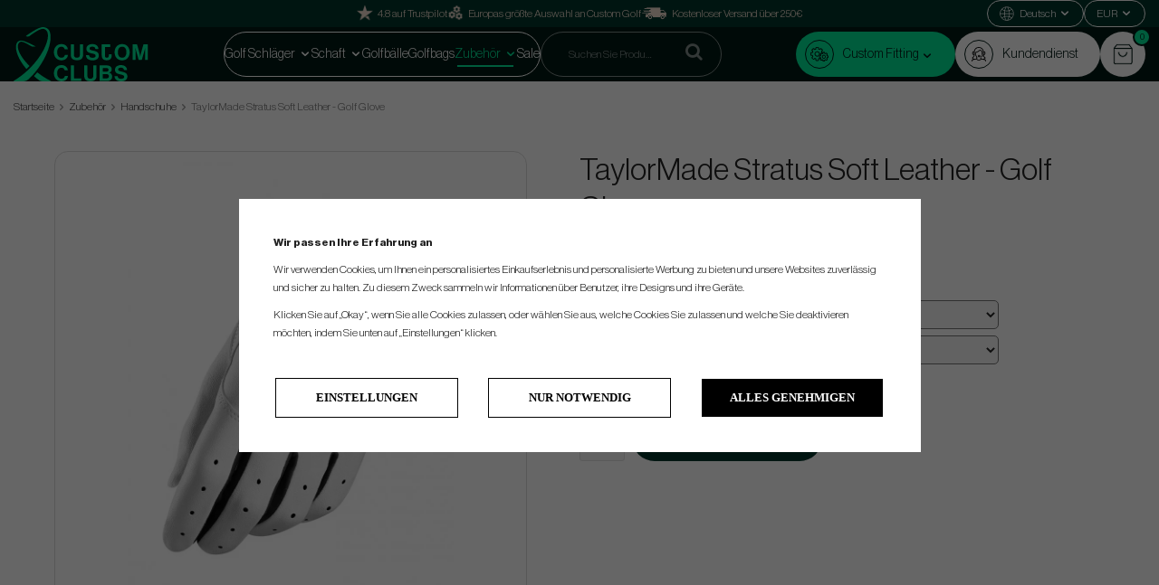

--- FILE ---
content_type: text/html; charset=UTF-8
request_url: https://www.customclubs.de/de/zubehor/handschuhe/taylormade-stratus-soft-leather-golf-glove/
body_size: 23910
content:
<!doctype html><html lang="de" class=""><head><meta charset="utf-8"><title>TaylorMade Stratus Soft Leather</title><meta name="description" content="This new addition to the family of TaylorMade gloves combines the best of both worlds – the versatile fit of a synthetic material and the feel of genuine leather. The top hand is made from a durable and breathable synthetic that maintains stretch for addi"><meta name="keywords" content=""><meta name="robots" content="index, follow"><meta name="viewport" content="width=device-width, initial-scale=1"><!-- WIKINGGRUPPEN 9.4.0 --><link rel="shortcut icon" href="/favicon.png"><link rel="stylesheet" href="/css/consent.css?1769911182"><style>body{margin:0}*,*:before,*:after{-moz-box-sizing:border-box;-webkit-box-sizing:border-box;box-sizing:border-box}.wgr-icon{visibility:hidden}:root{--primary-color:#00E697;--primary-color-text:#001914;--primary-color-hover:#00d389;--secondary-color:#001914;--secondary-color-text:#00E697;--secondary-color-hover:#00382d;--tertiary-color:#00352B;--tertiary-color-text:#00E697;--tertiary-color-hover:#00483a}html{font-family:sans-serif;font-size:14px;font-weight:400;line-height:1.45;color:#222;-webkit-font-smoothing:antialiased}body{background-color:#fff}h1,h2,h3,h4,h5,h6{margin-top:0;margin-bottom:10px;font-weight:400}h1{font-size:34px;line-height:1.25}h2{font-size:26px}h3{font-size:22px}h4{font-size:18px}h5{font-size:16px}h6{font-size:14px}p{margin:0 0 10px}b,strong,th{font-weight:600}th,td{text-align:left}img{max-width:100%;height:auto;vertical-align:middle}a{color:#666;text-decoration:none}a:hover{text-decoration:underline}.dark-bg{background-color:#333!important;color:white!important}input,textarea{padding:8px 10px;border:1px solid #e2e2e2;border-radius:2px;color:#222;line-height:1.25;font-size:12px;background-clip:padding-box}input:focus,textarea:focus{border-color:#b2b2b2;outline:none}select{padding:4px 7px;font-size:14px}.select-100{width:100%;height:35px}input[type="checkbox"],input[type="radio"]{width:auto;height:auto;margin:0;padding:0;border:none;line-height:normal;cursor:pointer}input[type="radio"],input[type="checkbox"]{display:none;display:inline-block \9}input[type="radio"]+label,input[type="checkbox"]+label{cursor:pointer}input[type="radio"]+label:before,input[type="checkbox"]+label:before{display:inline-block;display:none \9;width:12px;height:12px;margin-right:4px;margin-top:3px;border:1px solid #a9a9a9;border-radius:2px;background:#f9f9f9;background:linear-gradient(#f9f9f9,#e9e9e9);vertical-align:top;content:''}input[type="radio"]+label:before{border-radius:50%}input[type="radio"]:checked+label:before{background:#f9f9f9 url(//wgrremote.se/img/mixed/checkbox-radio-2.png) center no-repeat;background-size:6px}input[type="checkbox"]:checked+label:before{background:#f9f9f9 url(//wgrremote.se/img/mixed/checkbox-box-2.png) center no-repeat;background-size:8px}input[type="radio"]:disabled+label:before,input[type="checkbox"]:disabled+label:before{background:#bbb;cursor:default}hr{display:block;height:1px;margin:15px 0;padding:0;border:0;border-top:1px solid #cfcfcf}.grid{margin-left:-20px}.grid:before,.grid:after{content:"";display:table}.grid:after{clear:both}.grid-item{display:inline-block;padding-left:20px;margin-bottom:20px;vertical-align:top}.grid--middle .grid-item{vertical-align:middle}.grid-item-1-1{width:100%}.grid-item-1-2{width:50%}.grid-item-1-3{width:33.33%}.grid-item-2-3{width:66.66%}.grid-item-1-4{width:25%}.grid-item-1-6{width:16.66%}.l-top-menu-holder{width:100%;background-color:var(--tertiary-color);color:#fff}.l-top-menu{display:flex;align-items:center;justify-content:space-between;padding-block:5px;line-height:28px}.l-top-menu *{margin-bottom:0}.l-top-menu__middle{overflow:hidden;padding-left:15px;padding-right:15px;width:100%;text-align:center}.l-top-menu ul{margin:0;padding:0;list-style:none}.l-top-menu__left,.l-top-menu__right{max-width:250px;width:100%}.l-top-menu__right{display:flex;align-items:center;flex-wrap:wrap;justify-content:flex-end;gap:10px 15px}.l-holder{position:relative;max-width:1400px;margin:10px auto}.view-checkout .l-holder,.view-product .l-holder,.view-home .l-holder{max-width:none}.view-home .l-holder{margin-top:0}.l-constrained{position:relative;max-width:1400px;margin-left:auto;margin-right:auto}.l-constrained-big{position:relative;max-width:1500px;margin-left:auto;margin-right:auto}.l-constrained-small{position:relative;max-width:1280px;margin-left:auto;margin-right:auto}.l-header-wrapper{background-color:var(--secondary-color)}.l-header-holder{position:relative;z-index:10;width:100%;background:var(--secondary-color)}.l-header{position:relative;display:flex;align-items:center;gap:20px;justify-content:space-between;padding-block:20px;background:var(--secondary-color)}.l-header__col-2{display:flex;align-items:center;flex-wrap:wrap;justify-content:center;gap:10px}.l-header__col-3{position:relative;display:flex;align-items:center;gap:15px}.header-usp li{display:inline-block;margin-right:30px}.header-usp i{vertical-align:text-top}.is-header-sticky{position:fixed;top:0;left:0;right:0;width:100%;z-index:10;margin-left:auto;margin-right:auto}.l-main{margin-bottom:15px;overflow:hidden}.l-inner{padding:30px;background:#fff}.view-home .l-inner,.view-checkout .l-inner,.view-product .l-inner,.view-category .l-inner,.view-campaigns .l-inner,.view-search .l-inner{padding:0;background:none}.l-sidebar,.l-sidebar-primary{width:220px}.l-sidebar-primary{margin-right:25px;padding-top:50px;padding-bottom:80px;float:left;background:#fff}.l-sidebar{margin-left:25px;float:right}.l-product{overflow:hidden;padding:30px;background:#fff}.l-product-col-1,.l-product-col-3{width:45%;float:left}.l-product-col-2{float:right;width:50%}.l-product-col-3{clear:left}.product-item__banner{position:absolute;top:8px;right:14px;border-radius:50px;height:26px;padding-left:11px;padding-right:11px;background-color:#d9d9d9;color:#00352B;font-family:'Inter',sans-serif;font-size:10px;font-weight:700;line-height:26px;z-index:2}.product-item__banner.product-item__banner--light-text{color:#fff}.product-item__combination-images-holder{height:40px;display:flex;align-items:center;padding:5px}.product-item__combination-image{height:30px;margin-right:5px}.product-item__combination-image img{height:100%}.product-item__combination-image-selected{border:1px solid #000}.product-attribute-view-buttons{display:flex;flex-direction:row;align-content:center;justify-content:flex-start;align-items:center;margin-block-end:20px;border-radius:30px;border:1px solid var(--tertiary-color);width:fit-content;background:#f5f5f5}.product-attribute-view-button button{padding-top:5px;padding-right:15px;padding-left:15px;padding-bottom:5px;font-size:16px;border:none;color:var(--tertiary-color);background:#fff0;margin-top:-1px}.product-attribute-view-button.active button{background-color:var(--tertiary-color);border-left:1px solid var(--tertiary-color);color:#fff}.product-attribute-view-button.active button{border-radius:15px}.product-short-description{margin-top:20px}.media{margin-bottom:15px}.media,.media-body{overflow:hidden}.media-img{margin-right:15px;float:left}.media-img img{display:block}.table{width:100%;border-collapse:collapse;border-spacing:0}.table td,.table th{padding:0}.default-table{width:100%}.default-table>thead>tr{border-bottom:1px solid #e2e2e2}.default-table>thead th{padding:8px}.default-table>tbody td{padding:8px}.label-wrapper{padding-left:20px}.label-wrapper>label{position:relative}.label-wrapper>label:before{position:absolute;margin-left:-20px}.nav,.nav-block,.nav-float{margin:0;padding-left:0;list-style-type:none}.nav>li,.nav>li>a{display:inline-block}.nav-float>li{float:left}.nav-block>li>a{display:block}.nav-tick li{margin-right:10px}.nav-tick{margin-bottom:10px}.block-list{margin:0;padding-left:0;list-style-type:none}.list-info dd{margin:0 0 15px}.neutral-btn{padding:0;border-style:none;background-color:#fff0;outline:none;-webkit-appearance:none;-moz-appearance:none;appearance:none;-webkit-user-select:none;-moz-user-select:none;-ms-user-select:none;user-select:none}.view-product .breadcrumbs{position:relative;max-width:1400px;margin:10px auto}.breadcrumbs{margin-bottom:20px;font-size:12px}.breadcrumbs>li{color:#777}.breadcrumbs a{color:#444}.breadcrumbs .wgr-icon{margin-left:2px;margin-right:2px;color:#999}.highlight-bar{margin-top:20px;margin-bottom:12px;padding:7px 10px;border:1px solid #e1e1e1;background-color:#fff}.startpage-bar,.startpage-editable-news h2,.startpage-brands h2,.startpage-3-images h2{margin-top:30px;margin-bottom:30px;color:var(--tertiary-color);font-size:40px;font-weight:400}.input-highlight{border:1px solid #dcdcdc;border-radius:4px;background-color:#fff;background-image:linear-gradient(to top,#fff 90%,#eee)}.input-highlight:focus{border-color:#dcdcdc}.site-logo{display:inline-block;max-width:100%}.site-logo img{max-height:60px}.site-banner{display:none}.l-top-menu .vat-selector input[type="radio"]+label:before{margin-top:14px}.vat-selector label{margin-left:4px}.styled-select{position:relative;display:inline-block;padding:7px 17px;margin-right:5px;border:1px solid #999;border-radius:5px;color:#000}.styled-select__title{display:block;cursor:pointer}.attribute-disabled .styled-select__title{cursor:auto}.styled-select__title::after{position:absolute;top:0;right:13px;bottom:0;content:"\f078";height:7px;margin:auto;font-size:8px;visibility:visible;font-family:'wgr-icons';speak:none;font-style:normal;font-weight:400;font-variant:normal;text-transform:none;line-height:1;-webkit-font-smoothing:antialiased;-moz-osx-font-smoothing:grayscale;vertical-align:middle}.styled-select__dropdown{position:absolute;top:calc(100% - 4px);left:-1px;z-index:10;min-width:calc(100% + 2px);padding:10px;margin:0;border:1px solid #999;border-radius:0 0 5px 5px;background:#f5f5f5;font-size:13px;text-align:left;display:none;white-space:nowrap}.styled-select__dropdown--right{right:0;left:auto}.styled-select__dropdown>li{display:block}.site-nav{position:relative;border:1px solid #fff;border-radius:25px;padding-inline:20px}.site-nav>li>a{position:relative;display:block;padding-inline:13px;color:#fff;font-size:14px;font-weight:400;line-height:48px;white-space:nowrap;transition:color 0.3s}.site-nav>li>a:hover{text-decoration:none}.site-nav>li:hover>a{color:var(--primary-color)}.site-nav>li.selected>a{color:var(--primary-color)}.site-nav__home .wgr-icon{position:relative;top:-2px;font-size:16px;vertical-align:middle}.site-nav>li>a:before,.site-nav>li>a:after{content:'';position:absolute;bottom:10px;height:2px;width:0;transition:0.3s}.site-nav>li>a:before{left:0;background:#fff}.site-nav>li>a:after{right:0;background:#fff}.site-nav>li:hover>a:before,.site-nav>li.selected>a:before{width:50%;background:var(--primary-color);transform:translate(90%)}.site-nav>li:hover>a:after,.site-nav>li.selected>a:after{width:50%;background:var(--primary-color);transform:translate(-90%)}.site-nav-secondary{display:flex;flex-wrap:wrap;gap:15px;justify-content:flex-end}.site-nav-secondary .navigation-icon{display:flex;align-items:center;justify-content:center;border:1px solid var(--primary-color-text);border-radius:50%;height:32px;margin-right:10px;width:32px}.site-nav-secondary li a::before{border:1px solid var(--primary-color-text);border-radius:50%;display:inline-block;height:32px;margin-right:10px;width:32px;content:'';background-image:url(/frontend/view_desktop/design/support-icon.svg);background-position:center;background-repeat:no-repeat;background-size:16px}.site-nav-secondary li:first-of-type a::before{background-image:url(/frontend/view_desktop/design/gears-icon-2.svg);background-size:20px}.site-nav-secondary .navigation-icon img{height:16px;width:auto}.site-nav-secondary>li>a{display:flex;align-items:center;border-radius:25px;padding:0 24px 0 10px;background-color:#fff;color:var(--primary-color-text);font-size:14px;font-weight:400;line-height:50px;white-space:nowrap;transition:background-color 0.3s ease}.site-nav-secondary>li>a:hover{text-decoration:none}.site-nav-secondary>li:hover>a{background:#f1f1f1;color:var(--primary-color-text)}.site-nav-secondary>li.selected>a{background:#f1f1f1;color:var(--primary-color-text)}.site-nav-secondary>li:first-of-type>a{background-color:var(--primary-color)}.site-nav-secondary>li:first-of-type:hover>a{background:var(--primary-color-hover)}.site-nav-secondary>li:first-of-type.selected>a{background:var(--primary-color-hover)}.site-nav-secondary .has-dropdown{position:relative}.site-nav-secondary .dropdown{padding-top:20px;width:100%}.site-nav-secondary .dropdown-inner{border-radius:15px;padding:20px;width:100%;background-color:#fff}.site-nav-secondary .dropdown ul{padding-left:0}.site-nav-secondary .dropdown li{list-style:none}.site-nav-secondary .dropdown li a{display:inline-flex;border-bottom:1px solid #fff0;margin-bottom:10px;width:100%;color:var(--tertiary-color);font-size:14px}.site-nav-secondary .dropdown li a:hover{border-color:#000;text-decoration:none}.site-nav-secondary .dropdown li a::before{content:none}.site-nav-secondary .dropdown li:last-of-type a{margin-bottom:0}.lang-changer{color:#000}.lang-changer select{vertical-align:middle;border:none;font-size:10px}.lang-changer select :focus{border:none;border-color:#fff}.site-search{border:1px solid rgb(255 255 255 / .5);border-radius:25px;overflow:hidden;width:300px;background:#fff0}.site-search>.input-table__item{position:relative}.site-search__input,.site-search__btn{height:48px;vertical-align:top;color:rgb(255 255 255 / .8)}.site-search__input{padding-left:30px}.site-search__input::placeholder{color:rgb(255 255 255 / .5)}.site-search__btn:focus{opacity:.6}.site-search__input{overflow:hidden;border-style:none;background-color:#fff0;outline:none;text-overflow:ellipsis;white-space:nowrap;-webkit-appearance:none;-moz-appearance:none;appearance:none}.site-search__input::-ms-clear{display:none}.site-search__btn{padding-left:20px;padding-right:20px;color:#000;font-size:18px}.icon-search{color:rgb(255 255 255 / .5);font-size:20px}.module{margin-bottom:15px}.module__heading{margin:0;padding:7px 10px;border-radius:4px 4px 0 0;background-color:#92b264;background-image:linear-gradient(to bottom,#a1bd7b,#7fa944);font-weight:600;color:#fff;text-shadow:1px 1px 1px rgb(0 0 0 / .2)}.module__body{padding:10px;border:1px solid #dcdcdc;border-top-style:none;background:#fff}.listmenu{margin:0;padding-left:10px;list-style-type:none}.listmenu a{position:relative;display:block;color:#222}.listmenu .selected{color:#139f72;font-weight:600}.listmenu-0{padding:0;line-height:2;font-family:'Inter',sans-serif;font-size:22px;font-weight:400}.listmenu-0 ul{padding:0;padding-left:10px}.listmenu-0 li{list-style-type:none}.listmenu-0:last-child{margin-bottom:-1px}.listmenu-0>li>a{padding-top:4px;padding-bottom:4px;padding-left:15px;padding-right:17px;border-style:none;background-color:#fff;font-size:20px}.listmenu-1{padding-top:4px;padding-bottom:4px;padding-left:15px;border-bottom:solid 1px #dcdcdc;background:#fff}.listmenu-1>li>a{padding-top:4px;padding-bottom:4px}li .listmenu{display:none}.is-listmenu-opened>.listmenu{display:block}.menu-node{position:absolute;top:0;right:0;bottom:0;margin:auto;width:15px;height:12px;font-size:12px;color:var(--primary-color)}.btn{position:relative;display:inline-block;padding:6px 22px 4px;border-radius:70px;border-style:none;background-color:#e2e2e2;color:#222;font-weight:400;font-size:16px;line-height:1.25;cursor:pointer;outline-style:none;transition:background-color 0.3s ease;-webkit-user-select:none;-moz-user-select:none;-ms-user-select:none;user-select:none;-webkit-tap-highlight-color:#fff0}.btn:hover,.btn:focus{background-color:#d2d2d2;color:#000;text-decoration:none}.btn:active{box-shadow:inset 0 3px 5px rgb(0 0 0 / .125)}.btn--large{padding:12px 45px 10px;font-size:24px}.btn--primary{background-color:var(--tertiary-color);color:var(--tertiary-color-text)}.btn--big{font-size:1.6rem}.btn--primary:hover,.btn--primary:focus{background-color:var(--tertiary-color-hover);color:var(--tertiary-color-text)}.btn--green{background:var(--tertiary-color);color:var(--tertiary-color-text)}.btn--green:hover,.btn--green:focus{background-color:var(--tertiary-color-hover);color:var(--tertiary-color-text)}.btn--green--light{background:var(--primary-color);color:var(--primary-color-text)}.btn--green--light:hover,.btn--green--light:focus{background-color:var(--primary-color-hover);color:var(--primary-color-text)}.btn--block{display:block;text-align:center}.price{font-weight:400;color:#000}.price-discount{color:#c00}.price-original{font-size:14px;text-decoration:line-through}.price-klarna{font-size:14px}.grid-gallery,.list-gallery,.row-gallery{margin:0;padding-left:0;list-style-type:none}.grid-gallery{margin-bottom:20px;border-left:1px solid #e2e2e2}.grid-gallery>li{position:relative;display:inline-block;width:20%;margin-top:-1px;margin-left:0%;margin-bottom:0%;padding:8px 6px 15px;border-top:1px solid #e2e2e2;border-bottom:1px solid #e2e2e2;border-right:1px solid #e2e2e2;background:#fff;vertical-align:top;cursor:pointer;zoom:1;text-align:center}.grid-gallery>li:hover{z-index:2;box-shadow:0 0 5px 1px rgb(0 0 0 / .1)}.view-checkout .grid-gallery>li{width:20%}.view-search .grid-gallery>li{width:33.33%}.l-autocomplete .grid-gallery>li{width:16.66%}.list-gallery>li{margin-bottom:15px}.list-gallery>li:last-child{margin-bottom:0}.row-gallery>li{margin-bottom:15px;border:1px solid #e9e9e9;cursor:pointer}.product-item{position:relative}.product-item__img{position:relative;margin-bottom:7px;overflow:hidden;padding-bottom:102%;text-align:center}.product-item__img img{position:absolute;top:0;bottom:0;left:0;right:0;margin:auto;max-height:95%;transition:transform 0.3s ease}.product-item:hover .product-item__img img{transform:scale(1.1)}.product-item__heading{height:37px;overflow:hidden;margin-bottom:7px;font-size:14px;font-weight:400;line-height:1.3}.product-item .price{font-size:16px}.product-item__buttons{margin-top:7px}.product-item-row{overflow:hidden;padding:15px}.product-item-row__img{float:left;width:80px;margin-right:15px;text-align:center}.product-item-row__img img{max-height:80px}.product-item-row__footer{float:right;text-align:right;margin-left:15px}.product-item-row__body{overflow:hidden}.product-item-row__price{margin-bottom:10px}.dropdown{display:none}.topcart{position:relative;z-index:2;font-size:18px;text-transform:uppercase}.topcart__inner{position:relative;display:flex;align-items:center;justify-content:center;border-radius:50%;height:50px;width:50px;background-color:#fff}.topcart__inner:hover{background-color:#f1f1f1;cursor:pointer}.topcart .btn{text-transform:none}.topcart__body{display:inline-block;cursor:pointer}.topcart__count{position:absolute;right:-6px;top:-4px;border:2px solid var(--secondary-color);width:20px;height:20px;border-radius:50%;background:var(--primary-color);color:var(--primary-color-text);font-size:10px;text-align:center;line-height:16px}.topcart__cart-icon{position:relative;height:24px}.popcart{display:none}.product-title{margin-bottom:0}.category-uhead{margin-bottom:15px;font-size:16px;font-weight:700;text-decoration:underline;cursor:pointer}.product-carousel{position:relative;border:1px solid #ddd;border-radius:15px;margin-bottom:15px;overflow:hidden}.product-carousel,.product-carousel__item{max-height:500px}.product-carousel__item{text-align:center;position:relative}.product-carousel__link{display:block;height:0;width:100%;cursor:pointer;cursor:-webkit-zoom-in;cursor:-moz-zoom-in;cursor:zoom-in}.product-carousel__img{position:absolute;top:0;left:0;right:0;bottom:0;margin:auto;max-height:100%;width:auto;object-fit:contain}.product-thumbs{display:flex;flex-wrap:wrap;gap:6px;margin-bottom:18px;font-size:0}.product-thumbs li{border:1px solid #ddd;border-radius:10px;height:95px;overflow:hidden;width:95px;text-align:center;line-height:90px}.product-thumbs img{max-height:100%;cursor:pointer}.option-table{width:100%;max-width:500px;margin-bottom:20px}.option-table td select{padding:7px 15px;border-radius:5px}.option-table tr td:first-child{width:25%}.product-option-spacing{padding-right:10px;padding-bottom:7px}.product-option-spacing:last-child{padding-right:0}.product-option-spacing select{width:90%;background:#f5f5f5}.product-option-spacing .styled-select{width:90%;background:#f5f5f5}.product-option-spacing .attribute-done .styled-select__dropdown{background:#fff}.product-cart-button-wrapper{margin-bottom:15px}.product-cart-button-wrapper .btn--green{height:50px;padding:0 30px;font-size:16px;line-height:50px}.product-cart-button-wrapper .btn--primary:active{box-shadow:inset 0 5px 8px rgb(0 0 0 / .125)}.product-cart-button-wrapper button[disabled]{background-color:#666;color:#8f8f8f;text-decoration:line-through}.product-cart-button-wrapper button[disabled]:hover{background-color:#666;color:#8f8f8f;text-decoration:line-through}.product-quantity{width:50px;height:50px;padding-top:10px;padding-bottom:10px;margin-right:8px;border-radius:3px;background:#f5f5f5;font-weight:600;text-align:center}.product-custom-fields{margin-left:5px;margin-top:10px}.product-price-field{margin-bottom:15px}.product-price-field .price{font-size:30px}.product-stock{margin-bottom:10px}.product-stock-item{display:none}.active-product-stock-item{display:block}.product-stock-item__text{vertical-align:middle;font-weight:500}.product-stock-item .wgr-icon{vertical-align:middle;font-size:16px}.in-stock .wgr-icon{color:#3eac0d}.on-order .wgr-icon{color:#eba709}.soon-out-of-stock .wgr-icon{color:#114b85}.out-of-stock>.wgr-icon{color:#d4463d}.product-part-payment-klarna,.product-part-payment-hbank{margin-bottom:10px}.rss-logo .wgr-icon{font-size:14px;vertical-align:middle}.rss-logo a{color:#333}.rss-logo a:hover{color:#db6b27;text-decoration:none}.spinner-container{position:relative;z-index:9;color:#222}.spinner-container--small{height:25px}.spinner-container--large{height:100px}.spinner-container--pno{position:absolute;top:50%;right:14px}.spinner-container--kco{height:300px;color:#0070ba}.video-wrapper{position:relative;padding-bottom:56.25%;padding-top:25px;height:0;margin-bottom:20px}.video-wrapper iframe{position:absolute;top:0;left:0;width:100%;height:100%}.input-form input,.input-form textarea,.input-form select{width:100%}.input-form__row{margin-bottom:8px}.input-form label{display:inline-block;margin-bottom:2px}.max-width-form{max-width:300px}.max-width-form-x2{max-width:400px}.max-width-form-x3{max-width:480px}.input-group{position:relative;overflow:hidden;vertical-align:middle}.input-group .input-group__item{position:relative;float:left;width:50%}.input-group .input-group__item:first-child{width:48%;margin-right:2%}.max-width-form-x3 .input-group .input-group__item:first-child{width:25%;margin-right:2%}.max-width-form-x3 .input-group .input-group__item{position:relative;float:left;width:63%}.input-group-1-4 .input-group__item{width:70%}.input-group-1-4>.input-group__item:first-child{width:28%}.input-table{display:table}.input-table__item{display:table-cell;white-space:nowrap}.input-table--middle .input-table__item{vertical-align:middle}.flexslider{height:0;overflow:hidden}.flex__item{position:relative;display:none;-webkit-backface-visibility:hidden}.flex__item:first-child{display:block}.flexslider .is-flex-lazyload{visibility:hidden}.is-flex-loading .flex-arrow{visibility:hidden}.is-flex-touch .flex-arrows{display:none}.is-flex-loading .flex-nav{visibility:hidden;opacity:0}.flex-nav{margin-top:15px;margin-bottom:10px;opacity:1;visibility:visible}.flex-nav--paging{text-align:center}.flex-nav--paging li{display:inline-block;margin:0 4px}.flex-nav--paging a{display:block;width:9px;height:9px;background:#666;background:rgb(0 0 0 / .2);border-radius:100%;cursor:pointer;text-indent:-9999px;-webkit-tap-highlight-color:#fff0}.flex-nav--paging .flex-active a{background:#000;background:rgb(0 0 0 / .5);cursor:default}.view-home .flex-nav--paging a{border-radius:0;background:#333}.view-home .flex-nav--paging .flex-active a{background:#139f72}.view-home .flex-nav{margin-top:5px}.flex-nav--thumbs{overflow:hidden}.flex-nav--thumbs li{width:9%;float:left}.flex-nav--thumbs img{opacity:.7;cursor:pointer}.flex-nav--thumbs img:hover,.flex-nav--thumbs .flex-active img{opacity:1}.flex-nav--thumbs .flex-active{cursor:default}.flex-caption{position:absolute;top:0;bottom:0;left:0;right:0;z-index:8;padding:5px 140px;overflow:hidden;color:#fff;font-size:16px;text-align:center;text-shadow:1px 1px 3px rgb(0 0 0 / .3)}.flex-caption h2{margin-bottom:3px;font-size:52px;line-height:1.1}.is-hidden,.is-hidden-from-view{display:none!important}.is-lazyload,.is-lazyloading{visibility:hidden;opacity:0}.is-lazyloaded{visibility:visible;opacity:1;transition:opacity .3s}.clearfix:before,.clearfix:after{content:"";display:table}.clearfix:after{clear:both}.clearfix{*zoom:1}.clear{clear:both}.flush{margin:0!important}.wipe{padding:0!important}.right{float:right!important}.left{float:left!important}.float-none{float:none!important}.text-left{text-align:left!important}.text-center{text-align:center!important}.text-right{text-align:right!important}.display-table{display:table;width:100%;height:100%}.display-tablecell{display:table-cell;vertical-align:middle}.align-top{vertical-align:top!important}.align-middle{vertical-align:middle!important}.align-bottom{vertical-align:bottom!important}.go:after{content:"\00A0" "\00BB"!important}.stretched{width:100%!important}.center-block{display:block;margin-left:auto;margin-right:auto}.muted{color:#999}.brand{color:#139f72}.l-mobile-header,.l-mobile-nav,.sort-select,.checkout-cart-row-small,.is-mobile-cart-modal,.attributes-title,.attr-table__show-more,.m-sidebar-menu{display:none}@media all and (max-width:768px){.grid-item-1-4{width:50%}.grid-item-1-6{width:31.33%}}@media all and (max-width:480px){.grid{margin-left:0}.grid-item{padding-left:0}.grid-item-1-2,.grid-item-1-3,.grid-item-2-3,.grid-item-1-4{width:100%}.grid-item-1-6{width:50%}}@media all and (max-width:1530px){.l-constrained-big{margin-left:15px;margin-right:15px;width:auto}}@media all and (max-width:1430px){.l-holder,.l-autocomplete,.l-constrained{margin-left:15px;margin-right:15px;width:auto}.view-home .l-holder{margin-left:0;margin-right:0}.site-nav{padding-inline:15px}.site-nav>li>a{padding-inline:10px}.site-search{width:200px}}@media all and (max-width:1310px){.l-constrained-small{margin-left:15px;margin-right:15px;width:auto}}@media all and (max-width:1250px){.l-top-menu__left{display:none}}@media all and (max-width:960px){.site-logo img{max-width:450px}.l-sidebar{display:none}}@media all and (max-width:768px){body:not(.view-checkout){background:#fff}.l-inner,.view-home .l-inner,.view-checkout .l-inner{margin-left:0;margin-right:0}.startpage-brands,.l-product,.l-inner{padding:0;background:none}.l-top-menu-holder,.l-header-holder{display:none}.l-sidebar-primary{display:none}.l-content,.view-checkout .l-content{margin-top:15px;margin-left:15px;margin-right:15px}.view-home .l-content{margin-left:0;margin-right:0}.view-home .l-content{margin-top:0}.l-holder,.view-home .l-holder{margin:0;margin-top:130px;background:#fff;box-shadow:none;border-radius:0}.editable-sidebar-active .l-holder{background-color:#FFE8DA}.l-mobile-header,.l-autocomplete-mobile-form{height:65px}.l-mobile-header{position:fixed;overflow:hidden;top:0;left:0;z-index:1000;display:block;width:100%;background:#001914}.view-checkout .l-mobile-header,.l-mobile-header.zoomed{position:absolute}.l-header,.l-mobile-nav{display:none}.tablesorter-custom__head,.tablesorter-custom__body,.tablesorter-custom__head tr,.tablesorter-custom__head th,.tablesorter-custom__body tr,.tablesorter-custom__body td{display:block;width:100%}.tablesorter-custom__head{display:flex;flex-wrap:wrap}.attr-table .tablesorter-custom__head tr,.attr-table .tablesorter-custom__body tr{display:flex;flex-wrap:wrap;order:2;border-bottom:1px solid #b1b1b1;padding-bottom:10px}.attr-table .tablesorter-custom__head .attributes-sorting{order:1}.tablesorter-custom__head tr th,.tablesorter-custom__head tr td{display:block;padding:0;width:100%}.attr-table .tablesorter-custom__body tr.filtered,.tablesorter-default .tablesorter-custom__head .hidden-filter{display:none}.tablesorter-custom__head select,.tablesorter-custom__head input{margin-bottom:10px;width:100%}.tablesorter-custom__head tr.attributes-title{order:1;margin-bottom:0;padding:6px 12px;background-color:#000;cursor:pointer}.tablesorter-custom__head tr.attributes-title td{background-color:#fff0;color:#fff;font-family:'Inter',sans-serif;text-transform:uppercase}.tablesorter-custom__head tr.attributes-title--filter{order:2}.tablesorter-custom__head tr.attributes-title--filter td,.tablesorter-custom__head tr.attributes-title td,.tablesorter-default .tablesorter-custom__head .tablesorter-filter-row td{border-style:none}.tablesorter-custom__head .attributes-title{border-bottom:3px solid #b1b1b1;margin-bottom:10px}.tablesorter-custom__head .attributes-title.open{border-style:none;margin-bottom:0}.tablesorter-custom__head .attributes-title td{display:flex;align-items:center;justify-content:space-between;font-size:22px}.attributes-title.open .wgr-icon{transform:rotate(180deg)}.attributes-title span{position:relative;top:2px;font-weight:400}.tablesorter-default .tablesorter-custom__head .attributes-sorting{display:none;justify-content:space-between}.tablesorter-default .tablesorter-custom__head .attributes-sorting.is-visible{display:flex}.tablesorter-default .tablesorter-custom__head .tablesorter-header{border:1px solid #ddd;margin-bottom:4px;padding:13px 10px;width:49%}.tablesorter-custom__head .tablesorter-filter-row select,.tablesorter-custom__head .tablesorter-filter-row input{border-color:#a5a5a5;border-radius:0;padding-bottom:13px;padding-top:13px;color:#000}.tablesorter-default .tablesorter-custom__head .tablesorter-filter-row{display:none;background-color:#fff}.tablesorter-default .tablesorter-custom__head .tablesorter-filter-row.is-visible{display:flex}.tablesorter-default .tablesorter-custom__head select.tablesorter-filter,.tablesorter-default .tablesorter-custom__head input.tablesorter-filter{border-top:none;border-color:#ddd;margin-bottom:0;margin-top:0;padding:13px 10px;width:100%;color:#222;font-size:14px;font-weight:400;font-family:'Open sans',sans-serif}.tablesorter-custom__head .tablesorter-filter-row input{padding-bottom:15px;padding-top:15px}.tablesorter-custom__head .tablesorter-filter-row td{order:1}.tablesorter-custom__head .tablesorter-filter-row td:nth-child(7){order:2}.tablesorter-custom__head .attributes-title.attributes-title--sorting{display:none}.tablesorter-custom__body{margin-top:15px}tr.tablesorter-custom__row{margin-bottom:10px;white-space:break-spaces}tr.tablesorter-custom__row td{order:3;display:none;border-bottom:1px solid #e2e2e2;padding:0;width:100%}tr.tablesorter-custom__row.is-open td{display:flex;width:100%}.tablesorter-custom__row td.is-attribute-empty{border-bottom:0;padding:0;width:0}.tablesorter-custom__row .attr-table__button{order:4;display:flex;border-bottom:0;width:100%}.tablesorter-custom__row .attr-table__button .btn{display:flex;justify-content:center;width:100%}.tablesorter-custom__row .attr-table__image{display:flex;align-items:center;justify-content:flex-start;order:1;border-bottom:0;padding:3px;width:60%;text-align:center}.tablesorter-custom__row.is-open .attr-table__image{display:flex;width:60%}.tablesorter-custom__row td:nth-child(4){order:1;border-bottom:0;display:flex;width:40%;text-align:center}.tablesorter-custom__row.is-open td:nth-child(4){width:40%}.tablesorter-custom__row td:nth-child(4){justify-content:flex-end}.tablesorter-custom__row td:nth-child(4)>div{display:flex;justify-content:center;width:auto}.tablesorter-custom__row .attr-table__model{order:1;display:flex;width:100%}.tablesorter-custom__row td:nth-child(5),.tablesorter-custom__row .attr-table__price{order:2;display:flex;width:50%}.tablesorter-custom__row .attr-table__show-more{display:flex;align-items:center;padding:10px 0;width:100%;border:none;cursor:pointer}.tablesorter-custom__row.is-open .attr-table__show-more{display:flex}.tablesorter-custom__row .attr-table__show-more span{margin-right:3px;text-decoration:underline}.tablesorter-custom__row .attr-table__show-more .open-text,.tablesorter-custom__row.is-open .attr-table__show-more .close-text{display:block}.tablesorter-custom__row.is-open .attr-table__show-more .open-text,.tablesorter-custom__row .attr-table__show-more .close-text{display:none}.tablesorter-custom__row.is-open .attr-table__show-more .wgr-icon{transform:rotate(180deg)}.tablesorter-custom__row .attr-table__content{display:grid;grid-template-columns:1fr 1fr;gap:15px;padding:5px 0;width:100%}.tablesorter-custom__row .attr-table__model .attr-table__content{display:flex;gap:15px}.tablesorter-custom__row .attr-table__content__title{display:block;font-weight:700}.tablesorter-custom__row .attr-table__model .attr-table__content__title,.tablesorter-custom__row td:nth-child(4) .attr-table__content__title{display:none}}@media screen and (orientation:landscape){.l-mobile-header{position:absolute}}@media all and (max-width:480px){.l-holder,.view-home .l-holder{margin-top:100px}.l-mobile-header,.l-autocomplete-mobile-form{height:50px}.l-mobile-nav{top:50px}.fancybox-inner img{max-width:100%;min-width:100px}.tablesorter-custom__row .attr-table__content{grid-template-columns:1fr 2fr;gap:5px}.tablesorter-custom__row .attr-table__model .attr-table__content{gap:5px}.startpage-bar,.startpage-editable-news h2,.startpage-brands h2,.startpage-3-images h2{font-size:34px}.startpage-top-text p br{display:none}.startpage-categories--top .startpage-category-item__img{height:270px;min-width:200px}.m-sidebar-menu{display:block}}@media all and (max-width:960px){.product-thumbs li{height:84px;width:80px;line-height:80px}}@media all and (max-width:600px){.l-product-col-1,.l-product-col-2,.l-product-col-3{width:auto;padding-right:0;float:none}.product-thumbs li{height:64px;width:60px;line-height:60px}}@media all and (max-width:480px){.product-option-spacing{display:block}.option-table tr td:first-child,.product-option-spacing select{width:90%}.product-option-spacing select{font-size:12px}.product-option-spacing option{width:90%}}@media (max-width:350px){.product-option-spacing select{font-size:10px}}@media all and (max-width:768px){.btn:hover,.btn:focus{opacity:1}.mini-site-logo,.mini-site-logo img{position:absolute;top:0;bottom:0}.mini-site-logo{left:95px;right:95px;margin:auto}.mini-site-logo a{-webkit-tap-highlight-color:#fff0}.mini-site-logo img{left:0;right:0;max-width:155px;max-height:100%;margin:auto;padding-top:5px;padding-bottom:5px}.mini-site-logo img:hover,.mini-site-logo img:active{opacity:.8}.is-mobile-cart-modal{position:fixed;top:auto;bottom:0;left:0;right:0;z-index:100;display:none;padding:20px;background-color:#FFF;box-shadow:0 0 10px rgb(0 0 0 / .2);-webkit-transform:translate3d(0,100%,0);transform:translate3d(0,100%,0);transition-property:visibility,-webkit-transform;transition-property:visibility,transform;transition-duration:0.2s;transition-delay:0.1s}.is-mobile-cart-modal.is-active{will-change:transform;display:block}.is-mobile-cart-modal.is-opend{-webkit-transform:translate3d(0,0,0);transform:translate3d(0,0,0)}.is-mobile-cart-modal .btn{display:block;padding:10px;margin-top:10px;margin-bottom:10px;float:left;width:47%;text-align:center}.is-mobile-cart-modal .icon-check{margin-right:4px;width:20px;height:20px;display:inline-block;background:#693;border-radius:50%;line-height:20px;color:#fff;font-size:12px;text-align:center;vertical-align:middle}.is-mobile-cart-modal .btn:last-child{float:right}.product-item,.category-item,.startpage-category-item{-webkit-tap-highlight-color:#fff0}.product-item__img img,.category-item__img img,.startpage-category-item img{transition:opacity 0.2s}.product-item__img img:hover,.product-item__img img:active,.category-item__img img:hover,.category-item__img img:active,.startpage-category-item img:hover,.startpage-category-item img:active{opacity:.8}}@media all and (max-width:480px){.mini-site-logo img{max-width:135px}}@media all and (max-width:960px){.grid-gallery>li,.view-home .grid-gallery>li,.view-checkout .grid-gallery>li,.view-search .grid-gallery>li,.l-autocomplete .grid-gallery>li{width:25%}}@media all and (max-width:768px){.grid-gallery>li,.view-home .grid-gallery>li,.view-checkout .grid-gallery>li,.view-search .grid-gallery>li,.l-autocomplete .grid-gallery>li{width:33.33%}}@media all and (max-width:480px){.grid-gallery>li,.view-home .grid-gallery>li,.view-checkout .grid-gallery>li,.view-search .grid-gallery>li,.l-autocomplete .grid-gallery>li{width:50%}.product-item__buttons .btn{padding:6px 16px 4px}}@media all and (max-width:480px){.product-carousel,.product-carousel__item{max-height:250px}.product-cart-button-wrapper .btn--primary{display:block;text-align:center;width:100%}}@media all and (max-width:960px){.hide-for-xlarge{display:none!important}}@media all and (max-width:768px){.hide-for-large{display:none!important}}@media all and (max-width:480px){.hide-for-medium{display:none!important}}@media all and (max-width:320px){.hide-for-small{display:none!important}}@media all and (min-width:769px){.hide-on-desktop{display:none}}@media all and (max-width:768px){.hide-on-touch{display:none}}.filter-holder>ul{display:flex;align-items:center;flex-wrap:wrap;gap:8px;margin:0;padding:0;list-style:none}.clear-filter{padding:6px 20px;background-color:#FDE6D8;color:#000;font-size:12px}.clear-filter:hover{background-color:#ffdcc6}.filter-title,.filter-click{border:1px solid #00352B;;border-radius:40px;display:inline-block;padding:13px 20px;background-color:#fff;font-size:14px;font-weight:400;color:#000;transition:background-color 0.3s ease}.filter-title{background:#00352B;color:#00E697}.filter-title img{margin-left:20px}.filterlistmenu{position:relative;display:inline-block;margin:0;padding:0;list-style-type:none;vertical-align:top;cursor:pointer}.filter-click .filter-arrow{display:inline-block;margin-left:10px}.filter-item-title.is-filter-open .filter-click .filter-arrow{transform:rotate(180deg)}.filter-click:hover{background:rgb(0 230 150 / .1)}.filter-dropdown{display:none}@media all and (max-width:768px){.filterlistmenu{}}</style><link rel="preload" href="/frontend/view_desktop/css/compiled/compiled.css?v=1509" as="style" onload="this.rel='stylesheet'"><noscript><link rel="stylesheet" href="/frontend/view_desktop/css/compiled/compiled.css?v=1509"></noscript><script>/*! loadCSS: load a CSS file asynchronously. [c]2016 @scottjehl, Filament Group, Inc. Licensed MIT */
!function(a){"use strict";var b=function(b,c,d){function j(a){return e.body?a():void setTimeout(function(){j(a)})}function l(){f.addEventListener&&f.removeEventListener("load",l),f.media=d||"all"}var g,e=a.document,f=e.createElement("link");if(c)g=c;else{var h=(e.body||e.getElementsByTagName("head")[0]).childNodes;g=h[h.length-1]}var i=e.styleSheets;f.rel="stylesheet",f.href=b,f.media="only x",j(function(){g.parentNode.insertBefore(f,c?g:g.nextSibling)});var k=function(a){for(var b=f.href,c=i.length;c--;)if(i[c].href===b)return a();setTimeout(function(){k(a)})};return f.addEventListener&&f.addEventListener("load",l),f.onloadcssdefined=k,k(l),f};"undefined"!=typeof exports?exports.loadCSS=b:a.loadCSS=b}("undefined"!=typeof global?global:this);
function onloadCSS(a,b){function d(){!c&&b&&(c=!0,b.call(a))}var c;a.addEventListener&&a.addEventListener("load",d),a.attachEvent&&a.attachEvent("onload",d),"isApplicationInstalled"in navigator&&"onloadcssdefined"in a&&a.onloadcssdefined(d)}!function(a){if(a.loadCSS){var b=loadCSS.relpreload={};if(b.support=function(){try{return a.document.createElement("link").relList.supports("preload")}catch(a){return!1}},b.poly=function(){for(var b=a.document.getElementsByTagName("link"),c=0;c<b.length;c++){var d=b[c];"preload"===d.rel&&"style"===d.getAttribute("as")&&(a.loadCSS(d.href,d),d.rel=null)}},!b.support()){b.poly();var c=a.setInterval(b.poly,300);a.addEventListener&&a.addEventListener("load",function(){a.clearInterval(c)}),a.attachEvent&&a.attachEvent("onload",function(){a.clearInterval(c)})}}}(this);</script><link rel="canonical" href="https://www.customclubs.de/de/zubehor/handschuhe/taylormade-stratus-soft-leather-golf-glove/"><link rel="alternate" hreflang="sv" href="https://www.customclubs.se/ovrigt/handskar/taylormade-stratus-soft-leather-golfhandske/"><link rel="alternate" hreflang="en" href="https://www.customclubs.eu/en/other/golf-gloves/taylormade-stratus-soft-leather-golf-glove/"><link rel="alternate" hreflang="de" href="https://www.customclubs.de/de/zubehor/handschuhe/taylormade-stratus-soft-leather-golf-glove/"><link rel="alternate" hreflang="fi" href="https://www.customclubs.fi/fi/muut/golf-gloves/taylormade-stratus-soft-leather-golf-glove/"><link rel="alternate" hreflang="no" href="https://www.customclubs.de/no/andre/hansker/taylormade-stratus-soft-leather-golf-glove/"><link rel="alternate" hreflang="da" href="https://www.customclubs.dk/da/andre/handsker/taylormade-stratus-soft-leather-golf-glove/"><link rel="alternate" hreflang="es" href="https://www.customclubs.es/es/otro/guantes/taylormade-stratus-soft-leather-golf-glove/"><link rel="alternate" hreflang="fr" href="https://www.customclubs.fr/fr/autre/gante-de-golf/taylormade-stratus-soft-leather-golf-glove/"><script>window.dataLayer = window.dataLayer || [];
function gtag(){dataLayer.push(arguments);}
gtag('consent', 'default', {
'ad_storage': 'denied',
'analytics_storage': 'denied',
'ad_user_data': 'denied',
'ad_personalization': 'denied'
});
window.updateGoogleConsents = (function () {
let consents = {};
let timeout;
const addConsents = (function() {
let executed = false;
return function() {
if (!executed) {
executed = true;
gtag('consent', 'update', consents);
delete window.updateGoogleConsents;
}
}
})();
return function (obj) {
consents = { ...consents, ...obj };
clearTimeout(timeout);
setTimeout(addConsents, 25);
}
})();</script><script>document.addEventListener('DOMContentLoaded', function(){
$(document).on('acceptCookies2', function() {
$('body').append(atob('PHNjcmlwdD51cGRhdGVHb29nbGVDb25zZW50cyh7ICdhZF9zdG9yYWdlJzogJ2dyYW50ZWQnIH0pOzwvc2NyaXB0Pg=='));
});
});</script><script>document.addEventListener('DOMContentLoaded', function(){
$(document).on('acceptCookies1', function() {
$('body').append(atob('PHNjcmlwdD51cGRhdGVHb29nbGVDb25zZW50cyh7ICdhbmFseXRpY3Nfc3RvcmFnZSc6ICdncmFudGVkJyB9KTs8L3NjcmlwdD4='));
});
});</script><script>document.addEventListener('DOMContentLoaded', function(){
$(document).on('acceptCookies1', function() {
$('body').append(atob('PHNjcmlwdD51cGRhdGVHb29nbGVDb25zZW50cyh7ICdhZF91c2VyX2RhdGEnOiAnZ3JhbnRlZCcgfSk7PC9zY3JpcHQ+'));
});
});</script><script>document.addEventListener('DOMContentLoaded', function(){
$(document).on('acceptCookies1', function() {
$('body').append(atob('PHNjcmlwdD51cGRhdGVHb29nbGVDb25zZW50cyh7ICdhZF9wZXJzb25hbGl6YXRpb24nOiAnZ3JhbnRlZCcgfSk7PC9zY3JpcHQ+'));
});
});</script><script>document.addEventListener('DOMContentLoaded', function(){
$(document).on('denyCookies2', function() {
$('body').append(atob('PHNjcmlwdD51cGRhdGVHb29nbGVDb25zZW50cyh7ICdhZF9zdG9yYWdlJzogJ2RlbmllZCcgfSk7PC9zY3JpcHQ+'));
});
});</script><script>document.addEventListener('DOMContentLoaded', function(){
$(document).on('denyCookies1', function() {
$('body').append(atob('PHNjcmlwdD51cGRhdGVHb29nbGVDb25zZW50cyh7ICdhbmFseXRpY3Nfc3RvcmFnZSc6ICdkZW5pZWQnIH0pOzwvc2NyaXB0Pg=='));
});
});</script><script>document.addEventListener('DOMContentLoaded', function(){
$(document).on('denyCookies1', function() {
$('body').append(atob('PHNjcmlwdD51cGRhdGVHb29nbGVDb25zZW50cyh7ICdhZF91c2VyX2RhdGEnOiAnZGVuaWVkJyB9KTs8L3NjcmlwdD4='));
});
});</script><script>document.addEventListener('DOMContentLoaded', function(){
$(document).on('denyCookies1', function() {
$('body').append(atob('PHNjcmlwdD51cGRhdGVHb29nbGVDb25zZW50cyh7ICdhZF9wZXJzb25hbGl6YXRpb24nOiAnZGVuaWVkJyB9KTs8L3NjcmlwdD4='));
});
});</script><script>if (typeof dataLayer == 'undefined') {var dataLayer = [];} dataLayer.push({"ecommerce":{"currencyCode":"EUR","detail":{"products":[{"name":"TaylorMade Stratus Soft Leather - Golf Glove","id":"TMA0099","price":19,"category":"de\/zubehor\/handschuhe"}]}}}); dataLayer.push({"event":"fireRemarketing","remarketing_params":{"ecomm_prodid":"TMA0099","ecomm_category":"de\/zubehor\/handschuhe","ecomm_totalvalue":19,"isSaleItem":false,"ecomm_pagetype":"product"}}); (function(w,d,s,l,i){w[l]=w[l]||[];w[l].push({'gtm.start':
new Date().getTime(),event:'gtm.js'});var f=d.getElementsByTagName(s)[0],
j=d.createElement(s),dl=l!='dataLayer'?'&l='+l:'';j.async=true;j.src=
'//www.googletagmanager.com/gtm.js?id='+i+dl;f.parentNode.insertBefore(j,f);
})(window,document,'script','dataLayer','GTM-M87B8ZJ')</script><script async src="https://www.googletagmanager.com/gtag/js?id=UA-118715598-1"></script><script>window.dataLayer = window.dataLayer || [];
function gtag(){dataLayer.push(arguments);}
gtag("js", new Date());
gtag("config", "UA-118715598-1", {"currency":"EUR"});gtag("event", "view_item", {"items":{"item_id":"TMA0099","item_name":"TaylorMade Stratus Soft Leather - Golf Glove","item_brand":"TaylorMade","item_category":"de\/zubehor\/handschuhe","price":19},"currency":"EUR","value":15.97}); </script><script src="/js/fbc.js?1509"></script><script>const pageViewEventID = WGR.fbc.getEventID();WGR.fbc.trigger('PageView', {}, pageViewEventID);
const vcEventID = WGR.fbc.getEventID();
WGR.fbc.trigger('ViewContent', {"content_ids":"TMA0099","content_type":"product","value":19,"currency":"EUR"}, vcEventID);</script><script>document.addEventListener('DOMContentLoaded', function(){
$(document).on('acceptCookies2', function() {
$('body').append(atob('PHNjcmlwdD4hZnVuY3Rpb24oZixiLGUsdixuLHQscyl7aWYoZi5mYnEpcmV0dXJuO249Zi5mYnE9ZnVuY3Rpb24oKXtuLmNhbGxNZXRob2Q/[base64]'));
});
});</script><script defer id="pertentoScript" src="https://app.pertento.ai/pertentoRuntime.js?website-id=4019"></script><meta name="facebook-domain-verification" content="1gota2ggq0ccbfe7oppb9cqiaj6y84" /><!-- Segment Pixel - ALLPAGES_REM - DO NOT MODIFY --><script src="https://secure.adnxs.com/seg?add=13954366&t=1" type="text/javascript"></script><!-- End of Segment Pixel --><meta name="msvalidate.01" content="03DB34C68F9699271E755F74054BA4F0" /><!-- Global site tag (gtag.js) - Google Ads: 805549327 --><script async src="https://www.googletagmanager.com/gtag/js?id=AW-805549327"></script><script> window.dataLayer = window.dataLayer || [];
function gtag(){dataLayer.push(arguments);}
gtag('js', new Date());
gtag('config', 'AW-805549327');</script><script> gtag('event', 'page_view', {
'send_to': 'AW-805549327',
'value': 'replace with value',
'items': [{
'id': 'replace with value',
'google_business_vertical': 'retail'
}]
});</script><meta name="google-site-verification" content="tGVIimUsAPeFwB9Y7YL4X7RfyohyME8eBSyeNMU0QmM" /><meta name="google-site-verification" content="-_VWcZvNZx0l0wMGFo7lYgHd4FM6efV7UpewKu5dP3w" /><script>gtag('set', 'user_data', {
"email": 'yourEmailVariable',
"phone_number": 'yourPhoneVariable',
"address": {
"first_name": 'yourFirstNameVariable',
"last_name": 'yourLastNameVariable',
"street": 'yourStreetAddressVariable',
"city": 'yourCityVariable',
"region": 'yourRegionVariable',
"postal_code": 'yourPostalCodeVariable',
"country": 'yourCountryVariable'
}
});</script><!-- Event snippet for Purchase conversion page In your html page, add the snippet and call gtag_report_conversion when someone clicks on the chosen link or button. --> <script> function gtag_report_conversion(url) { var callback = function () { if (typeof(url) != 'undefined') { window.location = url; } }; gtag('event', 'conversion', { 'send_to': 'AW-805549327/T8M8CI2enq0ZEI_qjoAD', 'value': 1.0, 'currency': 'SEK', 'transaction_id': '', 'event_callback': callback }); return false; } </script><!-- TrustBox script --><script type="text/javascript" src="//widget.trustpilot.com/bootstrap/v5/tp.widget.bootstrap.min.js" async></script><!-- End TrustBox script --><link rel="stylesheet" href="/js/vendors/jquery-tablesorter/style/jquery.tablesorter.css?1509"><meta property="og:title" content="TaylorMade Stratus Soft Leather - Golf Glove"/><meta property="og:description" content="FACTS This new addition to the family of TaylorMade gloves combines the best of both worlds – the versatile fit of a synthetic material and the feel of genuine leather. The top hand is made from a durable and breathable synthetic that maintains stretch for additional comfort, while the leather palm adds tackiness, durability and feel. The materials were also selected for their ability to resist cracking and fend off wear and tear.  "/><meta property="og:type" content="product"/><meta property="og:url" content="https://www.customclubs.de/de/zubehor/handschuhe/taylormade-stratus-soft-leather-golf-glove/"/><meta property="og:site_name" content="Customclubs.se"/><meta property="product:retailer_item_id" content="TMA0099"/><meta property="product:price:amount" content="19" /><meta property="product:price:currency" content="EUR" /><meta property="product:availability" content="instock" /><meta property="og:image" content="https://www.customclubs.de/images/zoom/n78414_zoom_d33333.jpg"/><meta property="og:image" content="https://www.customclubs.de/images/zoom/tb424_zoom_d2.jpg"/></head><body class="view-product" itemscope itemtype="http://schema.org/ItemPage"><div id="fb-root"></div><!-- Google Tag Manager (noscript) --><noscript><iframe src="https://www.googletagmanager.com/ns.html?id=GTM-M87B8ZJ"
height="0" width="0" style="display:none;visibility:hidden"></iframe></noscript><!-- End Google Tag Manager (noscript) --><div class="l-mobile-header"><button class="neutral-btn mini-menu" id="js-mobile-menu"><i class="wgr-icon icon-navicon"></i></button><div class="mini-site-logo"><a href="/"><img src="/frontend/view_desktop/design/logos/logo_de.svg?v3" class="mini-site-logo" alt="Customclubs.se" width="149px" height="60px"></a></div><button class="neutral-btn mini-cart js-touch-area" id="js-mobile-cart" onclick="goToURL('/checkout/')"><span class="mini-cart-inner" id="js-mobile-cart-inner"><i class="wgr-icon icon-cart"></i></span></button></div><div class="page"><div class="l-top-menu-holder"><div class="l-top-menu l-constrained-small"><div class="l-top-menu__left"></div><div class="l-top-menu__middle"><div class="topmenu-usp"><ul><li><p><span style="color:#f0dcce;"><img alt="" height="18" src="/userfiles/image/png-transparent-trustpilot-logos-brands-icon%20(1).png.webp" width="18">&nbsp;4.8 auf Trustpilot</span></p></li><li><p><span style="color:#f0dcce;">​​<img alt="" height="18" src="/userfiles/image/3%20KUGGHJUL2%20(1)%20(1).png.webp" width="18">&nbsp;Europas gr&ouml;&szlig;te Auswahl an&nbsp;Custom&nbsp;Golf</span></p></li><li><p><span style="color:#f0dcce;"><img alt="" height="16" src="/userfiles/image/fast-delivery-black-box-truck-icon-image-png-735811696681461flj7wu0mw4%20(1).png.webp" width="29">&nbsp;Kostenloser Versand&nbsp;&uuml;ber 250&euro;</span></p></li></ul></div></div><div class="l-top-menu__right"><form class="topmenu-select-form" name="valutaval" action="javascript:void(0)"><div class="topmenu-select topmenu-lang js-topmenu-select"><img class="topmenu-lang__img" src="/frontend/view_desktop/design/language-icon.svg"><p class="topmenu-select__title ">Svenska</p><p class="topmenu-select__title ">English</p><p class="topmenu-select__title selected">Deutsch</p><p class="topmenu-select__title ">Suomi</p><p class="topmenu-select__title ">Norsk</p><p class="topmenu-select__title ">Dansk</p><p class="topmenu-select__title ">Español</p><p class="topmenu-select__title ">Français</p><i class="wgr-icon icon-arrow-down5"></i><ul><li><a title="Svenska" href="https://www.customclubs.se/ovrigt/handskar/taylormade-stratus-soft-leather-golfhandske/"><img style="max-width: 20px;" class="lang-flag" src="//wgrremote.se/flags/svg/4x3/se.svg" alt="Svenska"><p>Svenska</p></a></li><li><a title="English" href="https://www.customclubs.eu/en/other/golf-gloves/taylormade-stratus-soft-leather-golf-glove/"><img style="max-width: 20px;" class="lang-flag" src="//wgrremote.se/flags/svg/4x3/gb.svg" alt="English"><p>English</p></a></li><li><a title="Deutsch" href="https://www.customclubs.de/de/zubehor/handschuhe/taylormade-stratus-soft-leather-golf-glove/"><img style="max-width: 20px;" class="lang-flag" src="//wgrremote.se/flags/svg/4x3/de.svg" alt="Deutsch"><p>Deutsch</p></a></li><li><a title="Suomi" href="https://www.customclubs.fi/fi/muut/golf-gloves/taylormade-stratus-soft-leather-golf-glove/"><img style="max-width: 20px;" class="lang-flag" src="//wgrremote.se/flags/svg/4x3/fi.svg" alt="Suomi"><p>Suomi</p></a></li><li><a title="Norsk" href="https://www.customclubs.de/no/andre/hansker/taylormade-stratus-soft-leather-golf-glove/"><img style="max-width: 20px;" class="lang-flag" src="//wgrremote.se/flags/svg/4x3/no.svg" alt="Norsk"><p>Norsk</p></a></li><li><a title="Dansk" href="https://www.customclubs.dk/da/andre/handsker/taylormade-stratus-soft-leather-golf-glove/"><img style="max-width: 20px;" class="lang-flag" src="//wgrremote.se/flags/svg/4x3/dk.svg" alt="Dansk"><p>Dansk</p></a></li><li><a title="Español" href="https://www.customclubs.es/es/otro/guantes/taylormade-stratus-soft-leather-golf-glove/"><img style="max-width: 20px;" class="lang-flag" src="//wgrremote.se/flags/svg/4x3/es.svg" alt="Español"><p>Español</p></a></li><li><a title="Français" href="https://www.customclubs.fr/fr/autre/gante-de-golf/taylormade-stratus-soft-leather-golf-glove/"><img style="max-width: 20px;" class="lang-flag" src="//wgrremote.se/flags/svg/4x3/fr.svg" alt="Français"><p>Français</p></a></li></ul></div><div class="topmenu-select js-topmenu-select"><p class="topmenu-select__title ">DKK</p><p class="topmenu-select__title selected">EUR</p><p class="topmenu-select__title ">GBP</p><p class="topmenu-select__title ">NOK</p><p class="topmenu-select__title ">SEK</p><i class="wgr-icon icon-arrow-down5"></i><ul><li class="js-set-currency-topmenu" data-value="DKK">DKK</li><li class="js-set-currency-topmenu" data-value="EUR">EUR</li><li class="js-set-currency-topmenu" data-value="GBP">GBP</li><li class="js-set-currency-topmenu" data-value="NOK">NOK</li><li class="js-set-currency-topmenu" data-value="SEK">SEK</li></ul></div></form></div></div></div><div class="l-header-holder"><div class="l-header l-constrained-big"><div class="l-header__cols l-header__col-1"><a class="site-logo" href="/"><img src="/frontend/view_desktop/design/logos/logo_de.svg?v3" alt="Customclubs.se" width="149px" height="60px"></a></div><div class="l-header__cols l-header__col-2"><ul class="nav site-nav dropdown-menu"><li class="has-dropdown " data-tagg="0"><a href="/de/golf-schlager/" target="">Golf Schläger <i class="wgr-icon site-nav__arrow icon-arrow-down5"></i></a><div class="dropdown"><div class="dropdown-inner"><ul class="dropdown-categories"><li class=" " data-tagg="1"><a href="/de/golf-schlager/drivers/" target="">Drivers </a></li><li class=" " data-tagg="1"><a href="/de/golf-schlager/fairwayholzer/" target="">Fairwayhölzer </a></li><li class=" " data-tagg="1"><a href="/de/golf-schlager/hybride-utility/" target="">Hybride/Utility </a></li><li class=" " data-tagg="1"><a href="/de/golf-schlager/eisensatze/" target="">Eisensätze </a></li><li class=" " data-tagg="1"><a href="/de/golf-schlager/wedges/" target="">Wedges </a></li><li class=" " data-tagg="1"><a href="/de/golf-schlager/putters/" target="">Putters </a></li><li class=" " data-tagg="1"><a href="/de/golf-schlager/einzeleisen/" target="">Einzeleisen </a></li><li class=" " data-tagg="1"><a href="/de/golf-schlager/schlager-auf-lager/" target="">- SCHLÄGER AUF LAGER </a></li></ul></div></div></li><li class="has-dropdown " data-tagg="0"><a href="/de/schaft/" target="">Schaft <i class="wgr-icon site-nav__arrow icon-arrow-down5"></i></a><div class="dropdown"><div class="dropdown-inner"><ul class="dropdown-categories"><li class=" " data-tagg="1"><a href="/de/schaft/all-brands/" target="">ALL BRANDS </a></li><li class=" " data-tagg="1"><a href="/de/schaft/callaway-oem/" target="">Callaway (OEM) </a></li><li class=" " data-tagg="1"><a href="/de/schaft/taylormade-oem/" target="">TaylorMade (OEM) </a></li><li class=" " data-tagg="1"><a href="/de/schaft/titleist-oem/" target="">Titleist (OEM) </a></li><li class=" " data-tagg="1"><a href="/de/schaft/pxg-oem/" target="">PXG (OEM) </a></li><li class=" " data-tagg="1"><a href="/de/schaft/cobra-oem/" target="">Cobra (OEM) </a></li><li class=" " data-tagg="1"><a href="/de/schaft/ping-oem/" target="">Ping (OEM) </a></li></ul></div></div></li><li class=" " data-tagg="0"><a href="/de/golfballe/" target="">Golfbälle </a></li><li class=" " data-tagg="0"><a href="/de/golfbags/" target="">Golfbags </a></li><li class="has-dropdown selected " data-tagg="0"><a href="/de/zubehor/" target="">Zubehör <i class="wgr-icon site-nav__arrow icon-arrow-down5"></i></a><div class="dropdown"><div class="dropdown-inner"><ul class="dropdown-categories"><li class=" " data-tagg="1"><a href="/de/zubehor/golf-trolleys-elektro-trolleys/" target="">Golf Trolleys/Elektro trolleys </a></li><li class=" " data-tagg="1"><a href="/de/zubehor/grips/" target="">Grips </a></li><li class=" " data-tagg="1"><a href="/de/zubehor/handtucher/" target="">Handtücher </a></li><li class=" selected " data-tagg="1"><a href="/de/zubehor/handschuhe/" target="">Handschuhe </a></li><li class=" " data-tagg="1"><a href="/de/zubehor/headcovers/" target="">Headcovers </a></li><li class=" " data-tagg="1"><a href="/de/zubehor/caps-hats/" target="">Caps/Hats </a></li><li class=" " data-tagg="1"><a href="/de/zubehor/schirme/" target="">Schirme </a></li><li class=" " data-tagg="1"><a href="/de/zubehor/travel-covers/" target="">Travel Covers </a></li><li class=" " data-tagg="1"><a href="/de/zubehor/technik/" target="">Technik </a></li><li class=" " data-tagg="1"><a href="/de/zubehor/zubehor-trainingszubehor/" target="">Zubehör/Trainingszubehör </a></li><li class=" " data-tagg="1"><a href="/de/zubehor/ferrules/" target="">Ferrules </a></li><li class=" " data-tagg="1"><a href="/de/zubehor/adapters/" target="">Adapters </a></li><li class=" " data-tagg="1"><a href="/de/zubehor/werkstatt/" target="">Werkstatt </a></li><li class=" " data-tagg="1"><a href="/de/zubehor/geschenkgutschein/" target="">Geschenkgutschein </a></li></ul></div></div></li><li class=" " data-tagg="0"><a href="/campaigns/" target="">Sale </a></li></ul><!-- Search Box --><form method="get" action="/search/" class="site-search input-highlight input-table input-table--middle" itemprop="potentialAction" itemscope itemtype="http://schema.org/SearchAction"><meta itemprop="target" content="https://www.customclubs.de/search/?q={q}"/><input type="hidden" name="lang" value="de"><div class="input-table__item stretched"><input type="search" autocomplete="off" value="" name="q" class="js-autocomplete-input stretched site-search__input" placeholder="Suchen Sie Produkte und Kategorien" required itemprop="query-input"><div class="is-autocomplete-preloader preloader preloader--small preloader--middle"><div class="preloader__icn"><div class="preloader__cut"><div class="preloader__donut"></div></div></div></div></div><div class="input-table__item"><button type="submit" class="neutral-btn site-search__btn"><i class="wgr-icon icon-search"></i></button></div></form></div><div class="l-header__cols l-header__col-3"><ul class="nav site-nav-secondary"><li class="has-dropdown " data-tagg="0"><a href="/de/info/custom-fitting/" target="">Custom Fitting <i class="wgr-icon site-nav__arrow icon-arrow-down5"></i></a><div class="dropdown"><div class="dropdown-inner"><ul class="dropdown-categories"><li class=" " data-tagg="1"><a href="/de/info/buchen-custom-fitting/" target="">Buchen Custom Fitting </a></li><li class=" " data-tagg="1"><a href="/de/info/book-demo-day/" target="">Demo Event </a></li><li class=" " data-tagg="1"><a href="/de/info/preisliste/" target="">Preisliste </a></li><li class=" " data-tagg="1"><a href="/de/info/unser-konzept/" target="">Unser Konzept </a></li><li class=" " data-tagg="1"><a href="/de/info/unsere-marken/" target="">Unsere Marken </a></li><li class=" " data-tagg="1"><a href="/de/info/agb/" target="">AGB </a></li></ul></div></div></li><li class=" " data-tagg="0"><a href="/de/info/terms-and-conditions/" target="">Kundendienst </a></li></ul><!--End .site-nav --><div class="topcart" id="js-topcart"><div class="topcart__inner"><img src="/frontend/view_desktop/design/shoppingbag-icon.svg" class="topcart__cart-icon" alt="Cart"><span class="topcart__count">0</span><div class="topcart__body" id="js-topcart-body"></div></div></div><div class="popcart" id="js-popcart"></div></div></div></div><div class="l-holder clearfix"><div class="l-content clearfix"><div class="l-main"><ol class="nav breadcrumbs clearfix" itemprop="breadcrumb" itemscope itemtype="http://schema.org/BreadcrumbList"><li itemprop="itemListElement" itemscope itemtype="http://schema.org/ListItem"><meta itemprop="position" content="1"><a href="/" itemprop="item"><span itemprop="name">Startseite</span></a><i class="wgr-icon icon-arrow-right5" style="vertical-align:middle;"></i></li><li itemprop="itemListElement" itemscope itemtype="http://schema.org/ListItem"><meta itemprop="position" content="2"><a href="/de/zubehor/" title="Zubehör" itemprop="item"><span itemprop="name">Zubehör</span></a><i class="wgr-icon icon-arrow-right5" style="vertical-align:middle;"></i></li><li itemprop="itemListElement" itemscope itemtype="http://schema.org/ListItem"><meta itemprop="position" content="3"><a href="/de/zubehor/handschuhe/" title="Handschuhe" itemprop="item"><span itemprop="name">Handschuhe</span></a><i class="wgr-icon icon-arrow-right5" style="vertical-align:middle;"></i></li><li>TaylorMade Stratus Soft Leather - Golf Glove</li></ol><div class="l-inner"><div class="l-constrained"><div itemprop="mainEntity" itemscope itemtype="http://schema.org/Product"><div class="l-product"><div class="l-product-col-1"><div class="flexslider-container is-flex-loading"><div class="product-carousel"><div class="flexslider" style="padding-bottom: 138.66666666667%;"><ul class="flex__items block-list clearfix"><li class="product-carousel__item flex__item js-photoswipe-item" data-id="10021" data-index="0"><a class="product-carousel__link" style="padding-bottom: 138.66666666667%;" rel="produktbilder" href="/images/zoom/n78414_zoom_d33333.jpg" data-size="816x1131"><img class="product-carousel__img "
data-id="10021" data-optionids="" src="/images/normal/n78414_zoom_d33333.jpg.webp" srcset="/images/2x/normal/n78414_zoom_d33333.jpg.webp 2x"
alt="TaylorMade Stratus Soft Leather" itemprop="image"></a></li><li class="product-carousel__item flex__item js-photoswipe-item" data-id="10022" data-index="1"><a class="product-carousel__link" style="padding-bottom: 138.66666666667%;" rel="produktbilder" href="/images/zoom/tb424_zoom_d2.jpg" data-size="1200x1200"><img class="product-carousel__img is-lazyload is-flex-lazyload"
data-id="10022" data-optionids="" data-src="/images/normal/tb424_zoom_d2.jpg.webp" data-srcset="/images/2x/normal/tb424_zoom_d2.jpg.webp 2x"
alt="TaylorMade Stratus Soft Leather" itemprop="image"><div class="preloader preloader--middle"><div class="preloader__icn"><div class="preloader__cut"><div class="preloader__donut"></div></div></div></div></a></li></ul></div></div><ul class="product-thumbs flex-nav nav"><li><img data-index="0" data-optionids=""
src="/images/mini/n78414_zoom_d33333.jpg.webp"
srcset="/images/2x/mini/n78414_zoom_d33333.jpg.webp 2x"
alt="TaylorMade Stratus Soft Leather" id="thumb0"></li><li><img data-index="1" data-optionids=""
src="/images/mini/tb424_zoom_d2.jpg.webp"
srcset="/images/2x/mini/tb424_zoom_d2.jpg.webp 2x"
alt="TaylorMade Stratus Soft Leather" id="thumb1"></li></ul></div></div> <!-- end of l-product-col-1 --><div class="l-product-col-2"><h1 class="product-title" itemprop="name">TaylorMade Stratus Soft Leather - Golf Glove</h1><a class="category-lead category-uhead" href="/de/zubehor/handschuhe/" itemprop="name">Handschuhe</a><br><form id="js-addtocart-form" action="/checkout/?action=additem" method="post"><input type="hidden" name="id" value="2821"><input type="hidden" name="combinationID" value="9504"><div class="product-price-field" itemprop="offers" itemscope itemtype="http://schema.org/Offer"><meta itemprop="price" content="19"><span id="js-current-price" class="price">&euro;19</span><div id="js-campaign-info" class="muted is-hidden">Norm. <span id="js-campaign-info__price"></span>.
Sie sparen <span id="js-campaign-info__savings-amount"></span>(<span id="js-campaign-info__savings-percent"></span>%)</div><link itemprop="availability" href="http://schema.org/InStock"><meta itemprop="itemCondition" itemtype="http://schema.org/OfferItemCondition" content="http://schema.org/NewCondition"><meta itemprop="priceCurrency" content="EUR"></div><table border="0" cellspacing="0" cellpadding="0" class="option-table"><tbody><tr class="product-option-spacing-holder "
style=""
data-view="0"><td class="product-option-spacing">Hand</td><td class="product-option-spacing"><select class="js-option" id="val7349"
name="val7349"><option selected value="8226">Left (Most common)</option><option value="8227">Right</option></select></td></tr><tr class="product-option-spacing-holder "
style=""
data-view="0"><td class="product-option-spacing">Storlek</td><td class="product-option-spacing"><select class="js-option" id="val7350"
name="val7350"><option value="8228">S</option><option value="8229">M</option><option value="8230">M/L</option><option selected value="8231">L</option></select></td></tr></tbody></table><div id="js-add-to-cart-area" class=""><div class="product-stock"><div id="js-stockstatus-instock" class="product-stock-item active-product-stock-item in-stock"><i class="wgr-icon icon-check"></i> <span class="product-stock-item__text">Auf Lager</span></div><div id="js-stockstatus-backorder" class="product-stock-item on-order"><span class="product-stock-item__text" ><i class="wgr-icon icon-info2"></i> Nicht auf Lager</span></div><div id="js-stockstatus-few" class="product-stock-item soon-out-of-stock"><i class="wgr-icon icon-info2"></i> <span class="product-stock-item__text">Nur noch wenige auf Lager (19 Stck.)</span></div></div><div class="product-cart-button-wrapper input-table input-table--middle"><div class="input-table__item"><input type="tel" name="quantity" title="Anzahl" class="product-quantity" maxlength="3" value="1"></div><div class="input-table__item stretched"><button class="btn btn--green js-product-page-add" ><span class="is-add-to-cart-body">In den Warenkorb legen</span><div class="is-add-to-cart-preloader preloader preloader--light preloader--small preloader--middle"><div class="preloader__icn"><div class="preloader__cut"><div class="preloader__donut"></div></div></div></div></button></div></div></div><div id="js-stockstatus-outofstock" class="product-stock product-stock-item out-of-stock"><i class="wgr-icon icon-times"></i> <span class="product-stock-item__text">Nicht auf Lager</span><div class="product-reminder"><strong class="product-reminder__heading">Produkt erinnerung</strong><p class="product-reminder__text">Geben Sie einfach Ihre E-Mail-Adresse ein und wir werden Sie informieren, wenn das Produkt verfügbar ist!</p><div class="product-reminder__form"><input placeholder="E-Mailadresse" class="product-reminder__input is-product-reminder__email" type="email" size="25"><button class="product-reminder__btn is-product-reminder__submit btn">Mahnung</button><span class="is-product-reminder__spinner"></span></div><div class="is-product-reminder__status"></div></div></div></form></div><div class="l-product-col-3"><div class="hidden-print"></div><div id="produktdata"></div></div><div class="l-product-col-4" style="float:left;width:100%;"><!-- Product description --><div class="product-description"><div itemprop="description"><h3 style="text-align: center;"><span style="font-size:36px;">FACTS</span></h3><p style="text-align: center;">&nbsp;</p><p style="text-align: center;"><span style="font-size:14px;">This new addition to the family of TaylorMade gloves combines the best of both worlds &ndash; the versatile fit of a synthetic material and the feel of genuine leather. The top hand is made from a durable and breathable synthetic that maintains stretch for additional comfort, while the leather palm adds tackiness, durability and feel. The materials were also selected for their ability to resist cracking and fend off wear and tear.&nbsp;&nbsp;</span></p></div><br><br><div style="width:210px; height:80px"
class="klarna-widget klarna-part-payment"
data-layout="pale-v2"
data-eid="K508402_d4c2a996169a"
data-locale="de_de"
data-price="19"
data-invoice-fee="0"></div></div></div></div></div></div><!-- TrustBox widget - Mini Carousel --><div class="trustpilot-widget" data-businessunit-id="5c0ec223f423830001c3cf4b" data-locale="de-DE" data-review-languages="de" data-stars="1,2,3,4,5" data-style-height="300" data-style-width="100%" data-template-id="539ad0ffdec7e10e686debd7" data-token="0bf40462-07c0-4b38-ba24-6e9bc2c434ed"><a href="https://de.trustpilot.com/review/customclubs.se" rel="noopener" target="_blank">Trustpilot</a></div><!-- End TrustBox widget --><p>&nbsp;</p><div class="l-constrained"><h5 class="startpage-bar">Andere kauften...</h5><ul class="grid-gallery grid-gallery--products js-product-items" data-slotid="24" data-listname="Andere kauften..."><li class="product-item js-product-item js-no-filter" data-productid="10264"
data-title="Callaway Greenkeeper Cap - Deep Sea"
data-artno="CAA0381" data-price="21"><div class="product-item__img"><a href="/de/zubehor/caps-hats/callaway-greenkeeper-cap-deep-sea/"><img class=" is-lazyload js-product-item-img" data-src="/images/list/callaway-greenkeeper-golf-cap-a00052_c0427_osm.jpg.webp" data-srcset="/images/2x/list/callaway-greenkeeper-golf-cap-a00052_c0427_osm.jpg.webp 2x" alt="Callaway Greenkeeper Cap - Deep Sea"></a></div><div class="product-item__body"><h3 class="product-item__heading">Callaway Greenkeeper Cap - Deep Sea</h3><span class="price price-discount">&euro;21</span>&nbsp;<span class="muted price-original">&euro;32</span><div class="product-item__buttons"><a class="btn" title="Callaway Greenkeeper Cap - Deep Sea" href="/de/zubehor/caps-hats/callaway-greenkeeper-cap-deep-sea/">Info</a>&nbsp;<a class="btn btn--green js-product-item-add" rel="nofollow" data-cid="23225" href="/checkout/?action=additem&amp;id=10264"><span class="is-add-to-cart-body">Kaufen</span><div class="is-add-to-cart-preloader preloader preloader--light preloader--small preloader--middle"><div class="preloader__icn"><div class="preloader__cut"><div class="preloader__donut"></div></div></div></div></a></div><div class="product-item__combination-images-holder"></div></div></li><li class="product-item js-product-item js-no-filter" data-productid="7855"
data-title="Titleist AVX -24 - White"
data-artno="TIA0097" data-price="42"><div class="product-item__img"><a href="/de/golfballe/titleist-avx-24-white/"><img class=" is-lazyload js-product-item-img" data-src="/images/list/avx1.jpg.webp" data-srcset="/images/2x/list/avx1.jpg.webp 2x" alt="Titleist AVX -24 - White"></a></div><div class="product-item__body"><h3 class="product-item__heading">Titleist AVX -24 - White</h3><span class="price price-discount">&euro;42</span>&nbsp;<span class="muted price-original">&euro;51</span><div class="product-item__buttons"><a class="btn" title="Titleist AVX -24 - White" href="/de/golfballe/titleist-avx-24-white/">Info</a>&nbsp;<a class="btn btn--green js-product-item-add" rel="nofollow" data-cid="18640" href="/checkout/?action=additem&amp;id=7855"><span class="is-add-to-cart-body">Kaufen</span><div class="is-add-to-cart-preloader preloader preloader--light preloader--small preloader--middle"><div class="preloader__icn"><div class="preloader__cut"><div class="preloader__donut"></div></div></div></div></a></div><div class="product-item__combination-images-holder"></div></div></li><li class="product-item js-product-item js-no-filter" data-productid="4651"
data-title="MGI ZIP X5"
data-artno="SB0008" data-price="930"><div class="product-item__img"><a href="/de/zubehor/golf-trolleys-elektro-trolleys/mgi-zip-x5/"><img class=" is-lazyload js-product-item-img" data-src="/images/list/imagehandler8.png.webp" data-srcset="/images/2x/list/imagehandler8.png.webp 2x" alt="MGI ZIP X5"></a></div><div class="product-item__body"><h3 class="product-item__heading">MGI ZIP X5</h3><span class="price price-discount">&euro;930</span>&nbsp;<span class="muted price-original">&euro;1 265</span><div class="product-item__buttons"><a class="btn" title="MGI ZIP X5" href="/de/zubehor/golf-trolleys-elektro-trolleys/mgi-zip-x5/">Info</a>&nbsp;<a class="btn btn--green" href="/de/zubehor/golf-trolleys-elektro-trolleys/mgi-zip-x5/"><span class="is-add-to-cart-body">Kaufen</span><div class="is-add-to-cart-preloader preloader preloader--light preloader--small preloader--middle"><div class="preloader__icn"><div class="preloader__cut"><div class="preloader__donut"></div></div></div></div></a></div><div class="product-item__combination-images-holder"></div></div></li><li class="product-item js-product-item js-no-filter" data-productid="5930"
data-title="Ping Tour -23 - Golf Glove"
data-artno="PIA0018-7" data-price="12"><div class="product-item__img"><div id="product-5930" class="product-item__banner" style="background-color: #00eb91;">4 FOR 3<span class="product-item__banner__span" style="border-color: #00eb91;"></span></div><a href="/de/zubehor/handschuhe/ping-tour-23-golf-glove/"><img class=" is-lazyload js-product-item-img" data-src="/images/list/_0058_ping_tour_glove.jpg.webp" data-srcset="/images/2x/list/_0058_ping_tour_glove.jpg.webp 2x" alt="Ping Tour - Golf Glove"></a></div><div class="product-item__body"><h3 class="product-item__heading">Ping Tour -23 - Golf Glove</h3><span class="price price-discount">&euro;12</span>&nbsp;<span class="muted price-original">&euro;21</span><div class="product-item__buttons"><a class="btn" title="Ping Tour -23 - Golf Glove" href="/de/zubehor/handschuhe/ping-tour-23-golf-glove/">Info</a>&nbsp;<a class="btn btn--green js-product-item-add" rel="nofollow" data-cid="25344" href="/checkout/?action=additem&amp;id=5930"><span class="is-add-to-cart-body">Kaufen</span><div class="is-add-to-cart-preloader preloader preloader--light preloader--small preloader--middle"><div class="preloader__icn"><div class="preloader__cut"><div class="preloader__donut"></div></div></div></div></a></div><div class="product-item__combination-images-holder"></div></div></li><li class="product-item js-product-item js-no-filter" data-productid="8048"
data-title="Callaway Chrome Soft Triple Track 360 2024 - White"
data-artno="CAA0247" data-price="45"><div class="product-item__img"><div id="product-8048" class="product-item__banner" style="background-color: #00eb91;">4 FOR 3<span class="product-item__banner__span" style="border-color: #00eb91;"></span></div><a href="/de/golfballe/callaway-chrome-soft-triple-track-360-2024-white/"><img class=" is-lazyload js-product-item-img" data-src="/images/list/balls-2024-chrome-soft-360-triple-track_2___1.jpg.webp" data-srcset="/images/2x/list/balls-2024-chrome-soft-360-triple-track_2___1.jpg.webp 2x" alt="Callaway Chrome Soft Triple Track 360 2024 - White"></a></div><div class="product-item__body"><h3 class="product-item__heading">Callaway Chrome Soft Triple Track 360 2024 - White</h3><span class="price price-discount">&euro;45</span>&nbsp;<span class="muted price-original">&euro;60</span><div class="product-item__buttons"><a class="btn" title="Callaway Chrome Soft Triple Track 360 2024 - White" href="/de/golfballe/callaway-chrome-soft-triple-track-360-2024-white/">Info</a>&nbsp;<a class="btn btn--green js-product-item-add" rel="nofollow" data-cid="19080" href="/checkout/?action=additem&amp;id=8048"><span class="is-add-to-cart-body">Kaufen</span><div class="is-add-to-cart-preloader preloader preloader--light preloader--small preloader--middle"><div class="preloader__icn"><div class="preloader__cut"><div class="preloader__donut"></div></div></div></div></a></div><div class="product-item__combination-images-holder"></div></div></li></ul></div></div> <!-- End .l-inner --></div> <!-- End .l-main --></div> <!-- End .l-content --></div> <!-- end .l-holder --><div class="l-footer-holder"><div class="l-constrained"><div class="l-footer"><div class="l-footer-col-1 footer-partners"><h3>Partners</h3><ul><li><img alt="" height="20" src="/userfiles/image/klarna_White.png.webp" width="89"></li><li><img alt="" height="25" src="/userfiles/image/visa-mastercard-White.png.webp" width="85"></li><li><img alt="" height="23" src="/userfiles/image/Paypal-White-Logo.png.webp" width="84"></li></ul><!-- TrustBox widget - Micro Review Count --><div class="trustpilot-widget" data-businessunit-id="5c0ec223f423830001c3cf4b" data-locale="en-US" data-min-review-count="0" data-style-alignment="center" data-style-height="24px" data-style-width="100%" data-template-id="5419b6a8b0d04a076446a9ad" data-theme="dark"><a href="es.trustpilot.com/review/customclubs.se" rel="noopener" target="_blank">Trustpilot</a></div><!-- End TrustBox widget --><!-- TrustBox script --><script type="text/javascript" src="//widget.trustpilot.com/bootstrap/v5/tp.widget.bootstrap.min.js" async></script><!-- End TrustBox script --></div><div class="l-footer-col-2 footer-follow"><h3>Folge&nbsp;uns</h3><ul><li><a href="https://www.instagram.com/customclubs.eu/"><i class="wgr-icon icon-instagram-2" style="font-size:21px;"></i></a></li><li><a href="https://www.facebook.com/customclubsgolf"><i class="wgr-icon icon-facebook" style="font-size:23px;"></i></a></li></ul></div><div class="l-footer-col-4 footer-customer-service"><h3>Information</h3><ul><li><a href="/info/villkor/?lang=de">AGB</a></li><li><a href="/blog/">Golf Artikeln</a></li></ul></div><div class="l-footer-col-5"><div class="footer-newsletter"><h4>&nbsp;</h4><h4>Melde dich f&uuml;r unseren Newsletter an</h4></div><form action="/newsletter/"
onsubmit="WGR.captcha.validate('MjI1NjE5NjgxODcxMDk0NTE4', '/i/DxPo5S+y78z2MN7mP0lp0BTxp1PEc6bhQ0kRat0f2G4lsnY42eFfMITndMdqWqiC5z/4xxmvc0I4Z27/vPQ==', 'footerNewsletterForm')"
method="post"
id="footerNewsletterForm"><input type="email" name="epost" class="input-highlight" required placeholder="E-Mail..."><button class="btn btn--green--light"><i class="custom-icon arrow-green"></i></button></form></div><!-- WGR Credits --></div><div class="footer-bottom-text"><p>Copyright &copy;2026&nbsp;CustomClubs</p></div></div><img class="footer-logo" src="/frontend/view_desktop/design/footer-logo.svg"></div></div> <!-- .page --><div class="is-mobile-cart-modal"><p><i class="wgr-icon icon-check"></i> <span class="align-middle is-mobile-cart-modal__heading">Das Produkt wurde in den Warenkorb gelegt</span></p><a class="btn btn--primary" href="/checkout" rel="nofollow">Überprüfen</a><a class="btn" id="js-close-mobile-cart-modal" href="#">Mit dem Einkaufen fortfahren</a></div><div class="l-mobile-nav"><div class="mobile-module mobile-products"><h5 class="mobile-module__heading">Produkte</h5><ul class="mobile-listmenu mobile-listmenu-0"><li><a href="/de/golf-schlager/" target="">Golf Schläger<i class="menu-node js-menu-node wgr-icon icon-arrow-right5" data-arrows="icon-arrow-down5 icon-arrow-right5"></i></a><ul class="mobile-listmenu mobile-listmenu-1"><li><a href="/de/golf-schlager/drivers/" target="">Drivers</a></li><li><a href="/de/golf-schlager/fairwayholzer/" target="">Fairwayhölzer</a></li><li><a href="/de/golf-schlager/hybride-utility/" target="">Hybride/Utility</a></li><li><a href="/de/golf-schlager/eisensatze/" target="">Eisensätze</a></li><li><a href="/de/golf-schlager/wedges/" target="">Wedges</a></li><li><a href="/de/golf-schlager/putters/" target="">Putters</a></li><li><a href="/de/golf-schlager/einzeleisen/" target="">Einzeleisen</a></li><li><a href="/de/golf-schlager/schlager-auf-lager/" target="">- SCHLÄGER AUF LAGER<i class="menu-node js-menu-node wgr-icon icon-arrow-right5" data-arrows="icon-arrow-down5 icon-arrow-right5"></i></a><ul class="mobile-listmenu mobile-listmenu-2"><li><a href="/de/golf-schlager/schlager-auf-lager/drivers/" target="">Drivers</a></li><li><a href="/de/golf-schlager/schlager-auf-lager/fairwayholzer/" target="">Fairwayhölzer</a></li><li><a href="/de/golf-schlager/schlager-auf-lager/hybride-utility/" target="">Hybride/Utility</a></li><li><a href="/de/golf-schlager/schlager-auf-lager/eisensatze/" target="">Eisensätze</a></li><li><a href="/de/golf-schlager/schlager-auf-lager/wedges/" target="">Wedges</a></li></ul></li></ul></li><li><a href="/de/schaft/" target="">Schaft<i class="menu-node js-menu-node wgr-icon icon-arrow-right5" data-arrows="icon-arrow-down5 icon-arrow-right5"></i></a><ul class="mobile-listmenu mobile-listmenu-1"><li><a href="/de/schaft/all-brands/" target="">ALL BRANDS<i class="menu-node js-menu-node wgr-icon icon-arrow-right5" data-arrows="icon-arrow-down5 icon-arrow-right5"></i></a><ul class="mobile-listmenu mobile-listmenu-2"><li><a href="/de/schaft/all-brands/schaft-woods/" target="">Schaft - Woods</a></li><li><a href="/de/schaft/all-brands/schaft-hybrid/" target="">Schaft - Hybrid</a></li><li><a href="/de/schaft/all-brands/schaft-irons/" target="">Schaft - Irons<i class="menu-node js-menu-node wgr-icon icon-arrow-right5" data-arrows="icon-arrow-down5 icon-arrow-right5"></i></a><ul class="mobile-listmenu mobile-listmenu-3"><li><a href="/de/schaft/all-brands/schaft-irons/set/" target="">Set</a></li><li><a href="/de/schaft/all-brands/schaft-irons/single-shafts/" target="">Single Shafts</a></li></ul></li><li><a href="/de/schaft/all-brands/schaft-wedge/" target="">Schaft - Wedge</a></li><li><a href="/de/schaft/all-brands/schaft-putter/" target="">Schaft - Putter</a></li><li><a href="/de/schaft/all-brands/schaft-all-brands-hybrid-driving-iron/" target="">Schaft - ALL BRANDS - Hybrid / Driving Iron</a></li></ul></li><li><a href="/de/schaft/callaway-oem/" target="">Callaway (OEM)</a></li><li><a href="/de/schaft/taylormade-oem/" target="">TaylorMade (OEM)</a></li><li><a href="/de/schaft/titleist-oem/" target="">Titleist (OEM)</a></li><li><a href="/de/schaft/pxg-oem/" target="">PXG (OEM)</a></li><li><a href="/de/schaft/cobra-oem/" target="">Cobra (OEM)</a></li><li><a href="/de/schaft/ping-oem/" target="">Ping (OEM)</a></li></ul></li><li><a href="/de/golfballe/" target="">Golfbälle</a></li><li><a href="/de/golfbags/" target="">Golfbags</a></li><li><a href="/de/zubehor/" target="">Zubehör<i class="menu-node js-menu-node wgr-icon icon-arrow-right5" data-arrows="icon-arrow-down5 icon-arrow-right5"></i></a><ul class="mobile-listmenu mobile-listmenu-1"><li><a href="/de/zubehor/golf-trolleys-elektro-trolleys/" target="">Golf Trolleys/Elektro trolleys</a></li><li><a href="/de/zubehor/grips/" target="">Grips<i class="menu-node js-menu-node wgr-icon icon-arrow-right5" data-arrows="icon-arrow-down5 icon-arrow-right5"></i></a><ul class="mobile-listmenu mobile-listmenu-2"><li><a href="/de/zubehor/grips/grips/" target="">Grips</a></li><li><a href="/de/zubehor/grips/putter-grips/" target="">Putter Grips</a></li></ul></li><li><a href="/de/zubehor/handtucher/" target="">Handtücher</a></li><li><a href="/de/zubehor/handschuhe/" target="">Handschuhe</a></li><li><a href="/de/zubehor/headcovers/" target="">Headcovers</a></li><li><a href="/de/zubehor/caps-hats/" target="">Caps/Hats</a></li><li><a href="/de/zubehor/schirme/" target="">Schirme</a></li><li><a href="/de/zubehor/travel-covers/" target="">Travel Covers</a></li><li><a href="/de/zubehor/technik/" target="">Technik</a></li><li><a href="/de/zubehor/zubehor-trainingszubehor/" target="">Zubehör/Trainingszubehör</a></li><li><a href="/de/zubehor/ferrules/" target="">Ferrules</a></li><li><a href="/de/zubehor/adapters/" target="">Adapters<i class="menu-node js-menu-node wgr-icon icon-arrow-right5" data-arrows="icon-arrow-down5 icon-arrow-right5"></i></a><ul class="mobile-listmenu mobile-listmenu-2"><li><a href="/de/zubehor/adapters/driver-fw-adapters/" target="">Driver/FW Adapters</a></li><li><a href="/de/zubehor/adapters/hybrid-adapters/" target="">Hybrid Adapters</a></li></ul></li><li><a href="/de/zubehor/werkstatt/" target="">Werkstatt</a></li><li><a href="/de/zubehor/geschenkgutschein/" target="">Geschenkgutschein</a></li></ul></li><li><a href="/campaigns/" target="">Sale</a></li></ul></div><!-- Other Stuff --><div class="mobile-module"><h5 class="mobile-module__heading">Sonstiges</h5><ul class="mobile-listmenu mobile-listmenu-0"><li><a href="/de/info/custom-fitting/" target="">Custom Fitting<i class="menu-node js-menu-node wgr-icon icon-arrow-right5" data-arrows="icon-arrow-down5 icon-arrow-right5"></i></a><ul class="mobile-listmenu mobile-listmenu-1"><li><a href="/de/info/buchen-custom-fitting/" target="">Buchen Custom Fitting</a></li><li><a href="/de/info/book-demo-day/" target="">Demo Event</a></li><li><a href="/de/info/preisliste/" target="">Preisliste</a></li><li><a href="/de/info/unser-konzept/" target="">Unser Konzept</a></li><li><a href="/de/info/unsere-marken/" target="">Unsere Marken</a></li><li><a href="/de/info/agb/" target="">AGB</a></li></ul></li><li><a href="/de/info/terms-and-conditions/" target="">Kundendienst</a></li><li><a href="/de/info/datenschutz/">Datenschutz</a></li><li><a href="/de/info/haufige-fragen-faq/">Häufige Fragen / FAQ</a></li><li><a href="/de/info/terms-and-conditions/">Terms and conditions</a></li><li><a href="/de/info/uber-uns/">Über uns</a></li><li><a href="/blog/">Artikel über Golf</a></li><li><a href="/newsletter/">Newsletter</a></li><li><a href="/contact/">KONTAKT</a></li><li><a href="#" class="js-open-cookie-control"></a></li></ul></div><!-- End .mobile-module --><div><form class="lang-changer" name="valutaval" action="javascript:void(0)"><a title="Svenska" href="https://www.customclubs.se/ovrigt/handskar/taylormade-stratus-soft-leather-golfhandske/"><img style="max-width: 20px; margin: 0 3px;" class="lang-changer__flag" alt="Svenska"
src="//wgrremote.se/flags/svg/4x3/se.svg"></a><a title="English" href="https://www.customclubs.eu/en/other/golf-gloves/taylormade-stratus-soft-leather-golf-glove/"><img style="max-width: 20px; margin: 0 3px;" class="lang-changer__flag" alt="English"
src="//wgrremote.se/flags/svg/4x3/gb.svg"></a><a title="Deutsch" href="https://www.customclubs.de/de/zubehor/handschuhe/taylormade-stratus-soft-leather-golf-glove/"><img style="max-width: 20px; margin: 0 3px;" class="lang-changer__flag" alt="Deutsch"
src="//wgrremote.se/flags/svg/4x3/de.svg"></a><a title="Suomi" href="https://www.customclubs.fi/fi/muut/golf-gloves/taylormade-stratus-soft-leather-golf-glove/"><img style="max-width: 20px; margin: 0 3px;" class="lang-changer__flag" alt="Suomi"
src="//wgrremote.se/flags/svg/4x3/fi.svg"></a><a title="Norsk" href="https://www.customclubs.de/no/andre/hansker/taylormade-stratus-soft-leather-golf-glove/"><img style="max-width: 20px; margin: 0 3px;" class="lang-changer__flag" alt="Norsk"
src="//wgrremote.se/flags/svg/4x3/no.svg"></a><a title="Dansk" href="https://www.customclubs.dk/da/andre/handsker/taylormade-stratus-soft-leather-golf-glove/"><img style="max-width: 20px; margin: 0 3px;" class="lang-changer__flag" alt="Dansk"
src="//wgrremote.se/flags/svg/4x3/dk.svg"></a><a title="Español" href="https://www.customclubs.es/es/otro/guantes/taylormade-stratus-soft-leather-golf-glove/"><img style="max-width: 20px; margin: 0 3px;" class="lang-changer__flag" alt="Español"
src="//wgrremote.se/flags/svg/4x3/es.svg"></a><a title="Français" href="https://www.customclubs.fr/fr/autre/gante-de-golf/taylormade-stratus-soft-leather-golf-glove/"><img style="max-width: 20px; margin: 0 3px;" class="lang-changer__flag" alt="Français"
src="//wgrremote.se/flags/svg/4x3/fr.svg"></a><select class="wipe js-set-currency" name="valuta"><option value="DKK" >DKK</option><option value="EUR" selected>EUR</option><option value="GBP" >GBP</option><option value="NOK" >NOK</option><option value="SEK" >SEK</option></select></form><br></div></div><!-- End .l-mobile-nav --><div class="l-autocomplete l-constrained"><!-- Search Box --><div class="l-autocomplete-mobile-form js-autocomplete-mobile-form clearfix"><button type="submit" class="js-autocomplete-close neutral-btn site-search__close"><i class="wgr-icon icon-close"></i></button><form method="get" action="/search/" class="site-search input-table input-table--middle"><input type="hidden" name="lang" value="de"><div class="input-table__item stretched"><input type="search" tabindex="-1" autocomplete="off" value="" name="q" class="js-autocomplete-input stretched site-search__input" placeholder="Suchen Sie Produkte und Kategorien" required><div class="is-autocomplete-preloader preloader preloader--small preloader--middle"><div class="preloader__icn"><div class="preloader__cut"><div class="preloader__donut"></div></div></div></div></div><div class="input-table__item"><button type="submit" class="neutral-btn site-search__btn"><i class="wgr-icon icon-search"></i></button></div></form></div><div class="l-autocomplete-content js-autocomplete-result"></div></div><script defer src="/js/vendors/lazysizes.min.js?1509"></script><script defer src="/js/vendors/jquery/jquery-1.11.0.min.js?1509"></script><script defer src="/js/vendors/owlcarousel/owl.carousel.min.js?1509"></script><script defer src="/js/phrases/de.js?1509"></script><script defer src="/js/vendors/splide/splide.min.js?1509"></script><script defer src="/js/vendors/splide/splide-extension-auto-scroll.min.js?1509"></script><script defer src="/js/vendors/jquery.fancybox-2.15/jquery.fancybox.pack.js?1509"></script><script defer src="/js/consent.js?1509"></script><script defer src="/js/minified/cookiecontrol.js?v=1509"></script><script defer src="/js/compiled/compiled.js?v=1509"></script><script async src="/js/vendors/webfontloader.min.js"></script><script>WebFontConfig = {custom: { families: ["wgr-icons"], urls: ["\/frontend\/view_desktop\/css\/custom-fonts.css"]},google: { families: ["Open+Sans:400italic,600italic,700italic,400,600,700","Inter:400,600,700"] },classes: false, active: function() { document.documentElement.className += ' fonts-loaded'; } };</script><script>window.WGR = window.WGR || {};
WGR.cartParams = {"languageCode":"de","showPricesWithoutVAT":0,"currencyPrintFormat":"&euro;%1.%2","currencyCode":"EUR","countryID":214,"countryCode":"DE","pricesWithoutVAT":"0","buyButtonAction":"flyToCart","frontSystemCode":"default"};WGR.productFilters = null;</script><!-- ImBox --><script type="text/javascript">var _sid = '2395';
(function() {
var se = document.createElement('script'); se.type = 'text/javascript'; se.async = true;
se.src = ('https:' == document.location.protocol ? 'https://' : 'http://') + 'files.imbox.io/app/dist/initWidget.js';
var s = document.getElementsByTagName('script')[0]; s.parentNode.insertBefore(se, s);
})();</script><!-- //ImBox Script --><!-- Segment Pixel - ALLPAGES_REM - DO NOT MODIFY --><script src="https://secure.adnxs.com/seg?add=13954366&t=1" async></script><!-- End of Segment Pixel --><script>document.addEventListener('DOMContentLoaded', function() {
const config = {"necessary":["korgid","adminID","scriptsloaded","kundid","nyckel","cnr","adminFrontID","adminbarTooltip","ref","kco-test","clickedslot","clickedslots","guestcheck","wgr-ab","marketplace","instagramid","reviewSort","reviewSortDir","reviewPSort","reviewPSortDir","connectedFiles","subscriptionpage","subscriptionorder","affid","affkod","productListCategory","productListSupplierID","productListQ","productListFrontID","productListSpecial","productListSort","productListSortDescription","orderq","orderflik","page","q","adminbar","wgr-prettyhtml","wgr-criticalcss","productListSortDirection","wgr-cookie","wgrusername","wgrusername","wgr-viewedproducts"],"optional":[{"id":1,"systemCode":"analytics","cookies":["_ga*","_gid","imbox"],"isRecommended":true,"modules":["google_analytics_storage","google_ad_user_data","google_ad_personalization"],"javascripts":"","title":"Analyse & Funktion","description":"Diese Cookies erm\u00f6glichen es uns, die Anzahl der Besuche zu z\u00e4hlen und zu sehen, wie Sie unsere Website gefunden haben. Cookies geben uns Informationen dar\u00fcber, welche Seiten beliebt sind und wie Besucher auf der Website navigieren.","onAcceptEvent":"acceptCookies1","onDenyEvent":"denyCookies1"},{"id":2,"systemCode":"marketing","cookies":["_ga*","_gid","_fb*","MUID","_ue*"],"isRecommended":true,"modules":["google_ad_storage","google_analytics_storage","facebook"],"javascripts":"<script>\r\n (function(w,d,t,r,u)\r\n {\r\n var f,n,i;\r\n w[u]=w[u]||[],f=function()\r\n {\r\n var o={ti:\" 343108003 \", enableAutoSpaTracking: true};\r\n o.q=w[u],w[u]=new UET(o),w[u].push(\"pageLoad\")\r\n },\r\n n=d.createElement(t),n.src=r,n.async=1,n.onload=n.onreadystatechange=function()\r\n {\r\n var s=this.readyState;\r\n s&&s!==\"loaded\"&&s!==\"complete\"||(f(),n.onload=n.onreadystatechange=null)\r\n },\r\n i=d.getElementsByTagName(t)[0],i.parentNode.insertBefore(n,i)\r\n })\r\n (window,document,\"script\",\"https:\/\/bat.bing.com\/bat.js\",\"uetq\");\r\n<\/script>","title":"Marketing","description":"Wir erheben Daten dar\u00fcber, wie Sie unsere Website nutzen. Die Informationen werden dann f\u00fcr gezieltes Marketing und personalisierte Online-Werbung verwendet.","onAcceptEvent":"acceptCookies2","onDenyEvent":"denyCookies2"}],"bannerStyle":"3","bannerColor":"","text":{"bannerText":"<p color=\"#fff\"><strong><span style=\"font-size:12px;\">Wir passen Ihre Erfahrung an<\/span><\/strong><\/p><p><span style=\"font-size:12px;\">Wir verwenden Cookies, um Ihnen ein personalisiertes Einkaufserlebnis und personalisierte Werbung zu bieten und unsere Websites zuverl&auml;ssig und sicher zu halten. Zu diesem Zweck sammeln wir Informationen &uuml;ber Benutzer, ihre Designs und ihre Ger&auml;te.<\/span><\/p><p><span style=\"font-size:12px;\">Klicken Sie auf &bdquo;Okay&ldquo;, wenn Sie alle Cookies zulassen, oder w&auml;hlen Sie aus, welche Cookies Sie zulassen und welche Sie deaktivieren m&ouml;chten, indem Sie unten auf &bdquo;Einstellungen&ldquo; klicken.<\/span><\/p>","necessaryTitle":"Notwendige","necessaryDescription":"Dies sind notwendige Cookies f\u00fcr das Funktionieren der Website und k\u00f6nnen nicht deaktiviert werden.","settingsText":"<p><strong><span style=\"font-size:12px;\">Einstellungen f&uuml;r Cookies<\/span><\/strong><\/p><p><span style=\"font-size:12px;\">Nachfolgend k&ouml;nnen Sie einstellen, welche Cookies erlaubt sind. Weitere Informationen zu unserer Verarbeitung von Cookies und personenbezogenen Daten finden Sie in unserer Cookie-Richtlinie.<\/span><\/p>"},"version":"14"};
WGR.cookie.initCookieControl(config);
});</script><script>document.addEventListener('DOMContentLoaded', function(){
$(document).on('acceptCookies2', function() {
$('body').append(atob('[base64]'));
});
});</script><div class="pswp" tabindex="-1" role="dialog" aria-hidden="true"><div class="pswp__bg"></div><div class="pswp__scroll-wrap"><div class="pswp__container"><div class="pswp__item"></div><div class="pswp__item"></div><div class="pswp__item"></div></div><div class="pswp__ui pswp__ui--hidden"><div class="pswp__top-bar"><div class="pswp__counter"></div><button class="pswp__button pswp__button--close" title="Close (Esc)"></button><button class="pswp__button pswp__button--fs" title="Toggle fullscreen"></button><button class="pswp__button pswp__button--zoom" title="Zoom in/out"></button><div class="pswp__preloader"><div class="pswp__preloader__icn"> <div class="pswp__preloader__cut"><div class="pswp__preloader__donut"></div> </div></div></div></div><button class="pswp__button pswp__button--arrow--left" title="Previous (arrow left)"></button><button class="pswp__button pswp__button--arrow--right" title="Next (arrow right)"></button><div class="pswp__caption"><div class="pswp__caption__center"></div></div></div></div></div><script defer src="/js/vendors/jquery.flexslider-custom.min.js?1509"></script><script defer src="/js/vendors/photoswipe/photoswipe.min.js?1509"></script><script defer src="/js/vendors/jquery-tablesorter/jquery.tablesorter.min.js?1509"></script><script defer src="/js/vendors/jquery-tablesorter/jquery.tablesorter.widgets.js?1509"></script><script defer src="/js/minified/productpage.js?v=1509"></script><script>var productData = {"VATRate":19,"isCampaign":0,"isBackOrder":0,"isBackOrderOriginalValue":0,"hasStaggering":false,"hasOptions":true,"staggeringPhraseQuantity":"Anzahl","staggeringPhrasePrice":"Preis pro","stockLimit":0,"customerIsRetail":0,"priceListID":0,"priceListPercent":100,"combinations":[{"stockType":2,"stock":19,"price":19,"campaignPrice":14,"priceListPrice":0,"id":9504,"selectedImageID":0,"articleNumber":"TMA0099","optionIDs":[8226,8231],"staggeringPrices":[]},{"stockType":2,"stock":18,"price":19,"campaignPrice":14,"priceListPrice":0,"id":9505,"selectedImageID":0,"articleNumber":"TMA0099-1","optionIDs":[8226,8228],"staggeringPrices":[]},{"stockType":2,"stock":19,"price":19,"campaignPrice":14,"priceListPrice":0,"id":9506,"selectedImageID":0,"articleNumber":"TMA0099-2","optionIDs":[8227,8228],"staggeringPrices":[]},{"stockType":2,"stock":0,"price":19,"campaignPrice":14,"priceListPrice":0,"id":9507,"selectedImageID":0,"articleNumber":"TMA0099-3","optionIDs":[8226,8229],"staggeringPrices":[]},{"stockType":2,"stock":6,"price":19,"campaignPrice":14,"priceListPrice":0,"id":9508,"selectedImageID":0,"articleNumber":"TMA0099-4","optionIDs":[8227,8229],"staggeringPrices":[]},{"stockType":2,"stock":4,"price":19,"campaignPrice":14,"priceListPrice":0,"id":9509,"selectedImageID":0,"articleNumber":"TMA0099-5","optionIDs":[8226,8230],"staggeringPrices":[]},{"stockType":2,"stock":2,"price":19,"campaignPrice":14,"priceListPrice":0,"id":9510,"selectedImageID":0,"articleNumber":"TMA0099-6","optionIDs":[8227,8230],"staggeringPrices":[]},{"stockType":2,"stock":8,"price":19,"campaignPrice":14,"priceListPrice":0,"id":9511,"selectedImageID":0,"articleNumber":"TMA0099-7","optionIDs":[8227,8231],"staggeringPrices":[]}],"attributeRules":[],"listAttributeRules":[],"hasAttributes":false,"defaultCustomCombinationID":0,"productTitle":"TaylorMade Stratus Soft Leather - Golf Glove","isInStore":0};
const attributeViews = Object.freeze([]);</script></body></html>

--- FILE ---
content_type: text/css
request_url: https://www.customclubs.de/css/consent.css?1769911182
body_size: 271
content:
.consent-info {
	margin-bottom: 1em;
}

.consent-info h1 {
	font-size: 1.5em;
}

.consent {
	display: -webkit-box;
	display: -ms-flexbox;
	display: flex;
	-webkit-box-align: center;
	-ms-flex-align: center;
	align-items: center;
	padding: 8px 12px;
	margin-bottom: 10px;

	border-bottom: 1px solid #ccddcc;
	border-right: 1px solid #ccddcc;
	border-radius: 4px;

	background: #f9f9f9;
	color: #222;
}

.consent-buttons {
	-ms-flex-negative: 0;
	flex-shrink: 0;
	-webkit-box-ordinal-group: 3;
	-ms-flex-order: 2;
	order: 2;
}

.consent-text {
	width: 100%;
}

.consent-button {
	display: inline-block;
	margin-left: 12px;
	cursor: pointer;
	-webkit-tap-highlight-color: rgba(0, 0, 0, 0);
	outline: 0;
}
.consent-button > div {
	width: 22px;
	height: 22px;
	display: inline-block;

	border-radius: 22px;
	vertical-align: middle;
}

.consent-button > div > span {
	display: none;
	text-align: center;
	line-height: 24px;
	color: white;
	font-size: 14px;
}

.consent-button > span {
	height: 22px;
	margin-left: 6px;

	font-weight: bold;
	vertical-align: middle;
}

.consent-yes,
.consent-no {
	position: relative;
	border: 1px solid #c2c2c2;
	background-color: #fff;
	transition: background-color 0.2s;
}

.consent-yes,
.consent-no {
	box-shadow: 0 0 0 rgba(119, 119, 119, 0.4);
	animation: pulse 1.5s infinite;
}
.consents:hover .consent-yes,
.consents:hover .consent-no,
.consent-given .consent-yes,
.consent-given .consent-no {
	animation: none;
}

.consent-yes:before {
	content: "";
	background-color: #44af44;
	border-radius: 50%;
	display: block;
	position: absolute;
	top: 0;
	right: 0;
	bottom: 0;
	left: 0;
	transform: scale(0.001, 0.001);
}

.consent-button:focus .consent-yes:before {
	animation: explode 0.8s ease-out;
}

.consent-yes.consent-active {
	background-color: #44af44;
	border-style: none;
}

.consent-no.consent-active {
	background-color: #000;
	border-style: none;
}

.consent-button .consent-active > span {
	display: block;
}

@-webkit-keyframes explode {
	50% {
		-webkit-transform: scale(2.5, 2.5);
		        transform: scale(2.5, 2.5);
		opacity: 0;
	}
	99% {
		-webkit-transform: scale(0.001, 0.001);
		        transform: scale(0.001, 0.001);
		opacity: 0;
	}
	100% {
		-webkit-transform: scale(0.001, 0.001);
		        transform: scale(0.001, 0.001);
		opacity: 1;
	}
}

@keyframes explode {
	50% {
		-webkit-transform: scale(2.5, 2.5);
		        transform: scale(2.5, 2.5);
		opacity: 0;
	}
	99% {
		-webkit-transform: scale(0.001, 0.001);
		        transform: scale(0.001, 0.001);
		opacity: 0;
	}
	100% {
		-webkit-transform: scale(0.001, 0.001);
		        transform: scale(0.001, 0.001);
		opacity: 1;
	}
}

@-webkit-keyframes pulse {
	0% {
		-webkit-box-shadow: 0 0 0 0 rgba(119, 119, 119, 0.4);
		        box-shadow: 0 0 0 0 rgba(119, 119, 119, 0.4);
	}
	70% {
		-webkit-box-shadow: 0 0 0 10px rgba(119, 119, 119, 0);
		        box-shadow: 0 0 0 10px rgba(119, 119, 119, 0);
	}
	100% {
		-webkit-box-shadow: 0 0 0 0 rgba(119, 119, 119, 0);
		        box-shadow: 0 0 0 0 rgba(119, 119, 119, 0);
	}
}

@keyframes pulse {
	0% {
		-webkit-box-shadow: 0 0 0 0 rgba(119, 119, 119, 0.4);
		        box-shadow: 0 0 0 0 rgba(119, 119, 119, 0.4);
	}
	70% {
		-webkit-box-shadow: 0 0 0 10px rgba(119, 119, 119, 0);
		        box-shadow: 0 0 0 10px rgba(119, 119, 119, 0);
	}
	100% {
		-webkit-box-shadow: 0 0 0 0 rgba(119, 119, 119, 0);
		        box-shadow: 0 0 0 0 rgba(119, 119, 119, 0);
	}
}


--- FILE ---
content_type: image/svg+xml
request_url: https://www.customclubs.de/frontend/view_desktop/design/support-icon.svg
body_size: 560
content:
<?xml version="1.0" encoding="UTF-8"?>
<svg id="Layer_1" data-name="Layer 1" xmlns="http://www.w3.org/2000/svg" xmlns:xlink="http://www.w3.org/1999/xlink" viewBox="0 0 15.5 16">
  <defs>
    <style>
      .cls-1 {
        mask: url(#mask);
      }

      .cls-2 {
        fill: #fff;
      }

      .cls-2, .cls-3 {
        fill-rule: evenodd;
      }
    </style>
    <mask id="mask" x="0" y="0" width="15.5" height="16" maskUnits="userSpaceOnUse">
      <g id="mask0_45_6353" data-name="mask0 45 6353">
        <path class="cls-2" d="M0,0h15.5v16H0V0Z"/>
      </g>
    </mask>
  </defs>
  <g class="cls-1">
    <path class="cls-3" d="M8.36,10.02c0,.23-.2.42-.43.42s-.43-.2-.43-.42.2-.42.43-.42.43.2.43.42ZM3.93,13.1c-1.49.24-2.26-.57-2.56-.99l.69-.68c.8-.8,1.26-1.89,1.26-3.02v-3.16C3.33,2.81,5.31.84,7.75.84s4.42,1.97,4.42,4.4v3.57c0,.49-.39.88-.88.88h-2.16c-.2-.65-.87-1.03-1.54-.85-.66.2-1.03.86-.85,1.53.2.65.87,1.03,1.54.85.36-.1.66-.36.8-.72h2.21c.44,0,.88-.18,1.2-.49.21.54.52,1.01.93,1.42l.69.68c-.29.42-1.07,1.24-2.56.99l-1.23-.21v-1.17c0-.23-.18-.41-.41-.41s-.41.18-.41.41v1.42c-.48.98-1.65,1.37-2.62.9-.39-.2-.7-.51-.9-.9v-2.28c0-.11-.07-.23-.15-.29-.62-.52-.98-1.29-.98-2.1v-2.23c1.57-.37,3.02-1.17,4.18-2.3.85.07,1.54.75,1.59,1.61l.03.36v2.45c0,.23.18.41.41.41s.41-.18.41-.41v-2.49l-.03-.37c-.1-1.34-1.21-2.38-2.56-2.38h-.02c-.11,0-.21.05-.29.11-1.13,1.16-2.59,1.96-4.18,2.27-.2.03-.36.2-.36.41v2.56c0,.98.41,1.92,1.13,2.59v1.84l-1.23.21ZM1.47,7.07v-.65c0-.47.39-.86.87-.86h.16v2.4h-.16c-.48,0-.87-.39-.87-.88t0,0ZM14.03,6.41v.65c0,.47-.38.88-.87.88h-.18v-2.4h.16c.49,0,.88.39.88.86ZM.02,15.64c.03.2.2.36.41.36h.05c.23-.03.39-.23.36-.46-.08-.59.33-1.14.92-1.24l3.6-.62c.79,1.32,2.49,1.76,3.82.98.41-.24.75-.57.98-.98l3.6.62c.59.1,1,.65.92,1.24-.03.23.13.42.34.46h.05c.21,0,.38-.15.41-.36.13-1.03-.56-1.97-1.59-2.15h-.08c.51-.31.92-.75,1.2-1.27.07-.16.03-.34-.08-.46l-.92-.91c-.56-.55-.92-1.3-1-2.09h.15c.93,0,1.69-.75,1.69-1.68v-.65c0-.93-.75-1.68-1.69-1.7h-.18C12.7,1.87,10.16-.25,7.27.02c-2.52.23-4.51,2.2-4.75,4.71h-.18c-.93,0-1.69.75-1.69,1.68v.65c0,.93.75,1.7,1.69,1.7h.16c-.08.78-.44,1.52-1,2.09l-.92.91c-.11.11-.15.31-.08.46.26.54.67.98,1.2,1.29l-.08.02c-1.03.15-1.74,1.11-1.61,2.12Z"/>
  </g>
</svg>

--- FILE ---
content_type: text/javascript
request_url: https://www.customclubs.de/js/compiled/compiled.js?v=1509
body_size: 44803
content:
/*! modernizr 3.5.0 (Custom Build) | MIT *
 * https://modernizr.com/download/?-backgroundsize-csspositionsticky-csstransforms-passiveeventlisteners-touchevents-setclasses-shiv !*/
!function(e,t,n){function r(e,t){return typeof e===t}function o(){var e,t,n,o,i,a,s;for(var l in S)if(S.hasOwnProperty(l)){if(e=[],t=S[l],t.name&&(e.push(t.name.toLowerCase()),t.options&&t.options.aliases&&t.options.aliases.length))for(n=0;n<t.options.aliases.length;n++)e.push(t.options.aliases[n].toLowerCase());for(o=r(t.fn,"function")?t.fn():t.fn,i=0;i<e.length;i++)a=e[i],s=a.split("."),1===s.length?Modernizr[s[0]]=o:(!Modernizr[s[0]]||Modernizr[s[0]]instanceof Boolean||(Modernizr[s[0]]=new Boolean(Modernizr[s[0]])),Modernizr[s[0]][s[1]]=o),C.push((o?"":"no-")+s.join("-"))}}function i(e){var t=E.className,n=Modernizr._config.classPrefix||"";if(x&&(t=t.baseVal),Modernizr._config.enableJSClass){var r=new RegExp("(^|\\s)"+n+"no-js(\\s|$)");t=t.replace(r,"$1"+n+"js$2")}Modernizr._config.enableClasses&&(t+=" "+n+e.join(" "+n),x?E.className.baseVal=t:E.className=t)}function a(){return"function"!=typeof t.createElement?t.createElement(arguments[0]):x?t.createElementNS.call(t,"http://www.w3.org/2000/svg",arguments[0]):t.createElement.apply(t,arguments)}function s(){var e=t.body;return e||(e=a(x?"svg":"body"),e.fake=!0),e}function l(e,n,r,o){var i,l,c,u,f="modernizr",d=a("div"),p=s();if(parseInt(r,10))for(;r--;)c=a("div"),c.id=o?o[r]:f+(r+1),d.appendChild(c);return i=a("style"),i.type="text/css",i.id="s"+f,(p.fake?p:d).appendChild(i),p.appendChild(d),i.styleSheet?i.styleSheet.cssText=e:i.appendChild(t.createTextNode(e)),d.id=f,p.fake&&(p.style.background="",p.style.overflow="hidden",u=E.style.overflow,E.style.overflow="hidden",E.appendChild(p)),l=n(d,e),p.fake?(p.parentNode.removeChild(p),E.style.overflow=u,E.offsetHeight):d.parentNode.removeChild(d),!!l}function c(e,t){return!!~(""+e).indexOf(t)}function u(e){return e.replace(/([a-z])-([a-z])/g,function(e,t,n){return t+n.toUpperCase()}).replace(/^-/,"")}function f(e,t){return function(){return e.apply(t,arguments)}}function d(e,t,n){var o;for(var i in e)if(e[i]in t)return n===!1?e[i]:(o=t[e[i]],r(o,"function")?f(o,n||t):o);return!1}function p(e){return e.replace(/([A-Z])/g,function(e,t){return"-"+t.toLowerCase()}).replace(/^ms-/,"-ms-")}function m(t,n,r){var o;if("getComputedStyle"in e){o=getComputedStyle.call(e,t,n);var i=e.console;if(null!==o)r&&(o=o.getPropertyValue(r));else if(i){var a=i.error?"error":"log";i[a].call(i,"getComputedStyle returning null, its possible modernizr test results are inaccurate")}}else o=!n&&t.currentStyle&&t.currentStyle[r];return o}function h(t,r){var o=t.length;if("CSS"in e&&"supports"in e.CSS){for(;o--;)if(e.CSS.supports(p(t[o]),r))return!0;return!1}if("CSSSupportsRule"in e){for(var i=[];o--;)i.push("("+p(t[o])+":"+r+")");return i=i.join(" or "),l("@supports ("+i+") { #modernizr { position: absolute; } }",function(e){return"absolute"==m(e,null,"position")})}return n}function v(e,t,o,i){function s(){f&&(delete N.style,delete N.modElem)}if(i=r(i,"undefined")?!1:i,!r(o,"undefined")){var l=h(e,o);if(!r(l,"undefined"))return l}for(var f,d,p,m,v,g=["modernizr","tspan","samp"];!N.style&&g.length;)f=!0,N.modElem=a(g.shift()),N.style=N.modElem.style;for(p=e.length,d=0;p>d;d++)if(m=e[d],v=N.style[m],c(m,"-")&&(m=u(m)),N.style[m]!==n){if(i||r(o,"undefined"))return s(),"pfx"==t?m:!0;try{N.style[m]=o}catch(y){}if(N.style[m]!=v)return s(),"pfx"==t?m:!0}return s(),!1}function g(e,t,n,o,i){var a=e.charAt(0).toUpperCase()+e.slice(1),s=(e+" "+z.join(a+" ")+a).split(" ");return r(t,"string")||r(t,"undefined")?v(s,t,o,i):(s=(e+" "+j.join(a+" ")+a).split(" "),d(s,t,n))}function y(e,t,r){return g(e,n,n,t,r)}var C=[],S=[],b={_version:"3.5.0",_config:{classPrefix:"",enableClasses:!0,enableJSClass:!0,usePrefixes:!0},_q:[],on:function(e,t){var n=this;setTimeout(function(){t(n[e])},0)},addTest:function(e,t,n){S.push({name:e,fn:t,options:n})},addAsyncTest:function(e){S.push({name:null,fn:e})}},Modernizr=function(){};Modernizr.prototype=b,Modernizr=new Modernizr,Modernizr.addTest("passiveeventlisteners",function(){var t=!1;try{var n=Object.defineProperty({},"passive",{get:function(){t=!0}});e.addEventListener("test",null,n)}catch(r){}return t});var E=t.documentElement,x="svg"===E.nodeName.toLowerCase();x||!function(e,t){function n(e,t){var n=e.createElement("p"),r=e.getElementsByTagName("head")[0]||e.documentElement;return n.innerHTML="x<style>"+t+"</style>",r.insertBefore(n.lastChild,r.firstChild)}function r(){var e=C.elements;return"string"==typeof e?e.split(" "):e}function o(e,t){var n=C.elements;"string"!=typeof n&&(n=n.join(" ")),"string"!=typeof e&&(e=e.join(" ")),C.elements=n+" "+e,c(t)}function i(e){var t=y[e[v]];return t||(t={},g++,e[v]=g,y[g]=t),t}function a(e,n,r){if(n||(n=t),f)return n.createElement(e);r||(r=i(n));var o;return o=r.cache[e]?r.cache[e].cloneNode():h.test(e)?(r.cache[e]=r.createElem(e)).cloneNode():r.createElem(e),!o.canHaveChildren||m.test(e)||o.tagUrn?o:r.frag.appendChild(o)}function s(e,n){if(e||(e=t),f)return e.createDocumentFragment();n=n||i(e);for(var o=n.frag.cloneNode(),a=0,s=r(),l=s.length;l>a;a++)o.createElement(s[a]);return o}function l(e,t){t.cache||(t.cache={},t.createElem=e.createElement,t.createFrag=e.createDocumentFragment,t.frag=t.createFrag()),e.createElement=function(n){return C.shivMethods?a(n,e,t):t.createElem(n)},e.createDocumentFragment=Function("h,f","return function(){var n=f.cloneNode(),c=n.createElement;h.shivMethods&&("+r().join().replace(/[\w\-:]+/g,function(e){return t.createElem(e),t.frag.createElement(e),'c("'+e+'")'})+");return n}")(C,t.frag)}function c(e){e||(e=t);var r=i(e);return!C.shivCSS||u||r.hasCSS||(r.hasCSS=!!n(e,"article,aside,dialog,figcaption,figure,footer,header,hgroup,main,nav,section{display:block}mark{background:#FF0;color:#000}template{display:none}")),f||l(e,r),e}var u,f,d="3.7.3",p=e.html5||{},m=/^<|^(?:button|map|select|textarea|object|iframe|option|optgroup)$/i,h=/^(?:a|b|code|div|fieldset|h1|h2|h3|h4|h5|h6|i|label|li|ol|p|q|span|strong|style|table|tbody|td|th|tr|ul)$/i,v="_html5shiv",g=0,y={};!function(){try{var e=t.createElement("a");e.innerHTML="<xyz></xyz>",u="hidden"in e,f=1==e.childNodes.length||function(){t.createElement("a");var e=t.createDocumentFragment();return"undefined"==typeof e.cloneNode||"undefined"==typeof e.createDocumentFragment||"undefined"==typeof e.createElement}()}catch(n){u=!0,f=!0}}();var C={elements:p.elements||"abbr article aside audio bdi canvas data datalist details dialog figcaption figure footer header hgroup main mark meter nav output picture progress section summary template time video",version:d,shivCSS:p.shivCSS!==!1,supportsUnknownElements:f,shivMethods:p.shivMethods!==!1,type:"default",shivDocument:c,createElement:a,createDocumentFragment:s,addElements:o};e.html5=C,c(t),"object"==typeof module&&module.exports&&(module.exports=C)}("undefined"!=typeof e?e:this,t);var w=b._config.usePrefixes?" -webkit- -moz- -o- -ms- ".split(" "):["",""];b._prefixes=w,Modernizr.addTest("csspositionsticky",function(){var e="position:",t="sticky",n=a("a"),r=n.style;return r.cssText=e+w.join(t+";"+e).slice(0,-e.length),-1!==r.position.indexOf(t)});var _=b.testStyles=l;Modernizr.addTest("touchevents",function(){var n;if("ontouchstart"in e||e.DocumentTouch&&t instanceof DocumentTouch)n=!0;else{var r=["@media (",w.join("touch-enabled),("),"heartz",")","{#modernizr{top:9px;position:absolute}}"].join("");_(r,function(e){n=9===e.offsetTop})}return n});var T="Moz O ms Webkit",z=b._config.usePrefixes?T.split(" "):[];b._cssomPrefixes=z;var j=b._config.usePrefixes?T.toLowerCase().split(" "):[];b._domPrefixes=j;var k={elem:a("modernizr")};Modernizr._q.push(function(){delete k.elem});var N={style:k.elem.style};Modernizr._q.unshift(function(){delete N.style}),b.testAllProps=g,b.testAllProps=y,Modernizr.addTest("backgroundsize",y("backgroundSize","100%",!0)),Modernizr.addTest("csstransforms",function(){return-1===navigator.userAgent.indexOf("Android 2.")&&y("transform","scale(1)",!0)}),o(),i(C),delete b.addTest,delete b.addAsyncTest;for(var P=0;P<Modernizr._q.length;P++)Modernizr._q[P]();e.Modernizr=Modernizr}(window,document);jQuery.cookie=function(name,value,options){if(typeof value!='undefined'){if(value===null){value='';options.expires=-1}var expires='';if(options.expires&&(typeof options.expires=='number'||options.expires.toUTCString)){var date;if(typeof options.expires=='number'){date=new Date();date.setTime(date.getTime()+(options.expires*24*60*60*1000))}else{date=options.expires}expires='; expires='+date.toUTCString()}var path=options.path?'; path='+(options.path):'';var domain=options.domain?'; domain='+(options.domain):'';var secure=options.secure?'; secure':'';document.cookie=[name,'=',encodeURIComponent(value),expires,path,domain,secure].join('')}else{var cookieValue=null;if(document.cookie&&document.cookie!=''){var cookies=document.cookie.split(';');for(var i=0;i<cookies.length;i++){var cookie=jQuery.trim(cookies[i]);if(cookie.substring(0,name.length+1)==(name+'=')){cookieValue=decodeURIComponent(cookie.substring(name.length+1));break}}}return cookieValue}};!function(a,b){"object"==typeof exports?module.exports=b():"function"==typeof define&&define.amd?define(b):a.Spinner=b()}(this,function(){"use strict";function a(a,b){var c,d=document.createElement(a||"div");for(c in b)d[c]=b[c];return d}function b(a){for(var b=1,c=arguments.length;c>b;b++)a.appendChild(arguments[b]);return a}function c(a,b,c,d){var e=["opacity",b,~~(100*a),c,d].join("-"),f=.01+c/d*100,g=Math.max(1-(1-a)/b*(100-f),a),h=j.substring(0,j.indexOf("Animation")).toLowerCase(),i=h&&"-"+h+"-"||"";return l[e]||(m.insertRule("@"+i+"keyframes "+e+"{0%{opacity:"+g+"}"+f+"%{opacity:"+a+"}"+(f+.01)+"%{opacity:1}"+(f+b)%100+"%{opacity:"+a+"}100%{opacity:"+g+"}}",m.cssRules.length),l[e]=1),e}function d(a,b){var c,d,e=a.style;for(b=b.charAt(0).toUpperCase()+b.slice(1),d=0;d<k.length;d++)if(c=k[d]+b,void 0!==e[c])return c;return void 0!==e[b]?b:void 0}function e(a,b){for(var c in b)a.style[d(a,c)||c]=b[c];return a}function f(a){for(var b=1;b<arguments.length;b++){var c=arguments[b];for(var d in c)void 0===a[d]&&(a[d]=c[d])}return a}function g(a,b){return"string"==typeof a?a:a[b%a.length]}function h(a){this.opts=f(a||{},h.defaults,n)}function i(){function c(b,c){return a("<"+b+' xmlns="urn:schemas-microsoft.com:vml" class="spin-vml">',c)}m.addRule(".spin-vml","behavior:url(#default#VML)"),h.prototype.lines=function(a,d){function f(){return e(c("group",{coordsize:k+" "+k,coordorigin:-j+" "+-j}),{width:k,height:k})}function h(a,h,i){b(m,b(e(f(),{rotation:360/d.lines*a+"deg",left:~~h}),b(e(c("roundrect",{arcsize:d.corners}),{width:j,height:d.width,left:d.radius,top:-d.width>>1,filter:i}),c("fill",{color:g(d.color,a),opacity:d.opacity}),c("stroke",{opacity:0}))))}var i,j=d.length+d.width,k=2*j,l=2*-(d.width+d.length)+"px",m=e(f(),{position:"absolute",top:l,left:l});if(d.shadow)for(i=1;i<=d.lines;i++)h(i,-2,"progid:DXImageTransform.Microsoft.Blur(pixelradius=2,makeshadow=1,shadowopacity=.3)");for(i=1;i<=d.lines;i++)h(i);return b(a,m)},h.prototype.opacity=function(a,b,c,d){var e=a.firstChild;d=d.shadow&&d.lines||0,e&&b+d<e.childNodes.length&&(e=e.childNodes[b+d],e=e&&e.firstChild,e=e&&e.firstChild,e&&(e.opacity=c))}}var j,k=["webkit","Moz","ms","O"],l={},m=function(){var c=a("style",{type:"text/css"});return b(document.getElementsByTagName("head")[0],c),c.sheet||c.styleSheet}(),n={lines:12,length:7,width:5,radius:10,rotate:0,corners:1,color:"#000",direction:1,speed:1,trail:100,opacity:.25,fps:20,zIndex:2e9,className:"spinner",top:"50%",left:"50%",position:"absolute"};h.defaults={},f(h.prototype,{spin:function(b){this.stop();{var c=this,d=c.opts,f=c.el=e(a(0,{className:d.className}),{position:d.position,width:0,zIndex:d.zIndex});d.radius+d.length+d.width}if(b&&(b.insertBefore(f,b.firstChild||null),e(f,{left:d.left,top:d.top})),f.setAttribute("role","progressbar"),c.lines(f,c.opts),!j){var g,h=0,i=(d.lines-1)*(1-d.direction)/2,k=d.fps,l=k/d.speed,m=(1-d.opacity)/(l*d.trail/100),n=l/d.lines;!function o(){h++;for(var a=0;a<d.lines;a++)g=Math.max(1-(h+(d.lines-a)*n)%l*m,d.opacity),c.opacity(f,a*d.direction+i,g,d);c.timeout=c.el&&setTimeout(o,~~(1e3/k))}()}return c},stop:function(){var a=this.el;return a&&(clearTimeout(this.timeout),a.parentNode&&a.parentNode.removeChild(a),this.el=void 0),this},lines:function(d,f){function h(b,c){return e(a(),{position:"absolute",width:f.length+f.width+"px",height:f.width+"px",background:b,boxShadow:c,transformOrigin:"left",transform:"rotate("+~~(360/f.lines*k+f.rotate)+"deg) translate("+f.radius+"px,0)",borderRadius:(f.corners*f.width>>1)+"px"})}for(var i,k=0,l=(f.lines-1)*(1-f.direction)/2;k<f.lines;k++)i=e(a(),{position:"absolute",top:1+~(f.width/2)+"px",transform:f.hwaccel?"translate3d(0,0,0)":"",opacity:f.opacity,animation:j&&c(f.opacity,f.trail,l+k*f.direction,f.lines)+" "+1/f.speed+"s linear infinite"}),f.shadow&&b(i,e(h("#000","0 0 4px #000"),{top:"2px"})),b(d,b(i,h(g(f.color,k),"0 0 1px rgba(0,0,0,.1)")));return d},opacity:function(a,b,c){b<a.childNodes.length&&(a.childNodes[b].style.opacity=c)}});var o=e(a("group"),{behavior:"url(#default#VML)"});return!d(o,"transform")&&o.adj?i():j=d(o,"animation"),h});(function(factory){if(typeof exports=='object'){factory(require('jquery'),require('spin'))}else if(typeof define=='function'&&define.amd){define(['jquery','spin'],factory)}else{if(!window.Spinner){throw new Error('Spin.js not present')}
factory(window.jQuery,window.Spinner)}}(function($,Spinner){$.fn.spin=function(opts,color){return this.each(function(){var $this=$(this),data=$this.data();if(data.spinner){data.spinner.stop();delete data.spinner}
if(opts!==!1){opts=$.extend({color:color||$this.css('color')},$.fn.spin.presets[opts]||opts);data.spinner=new Spinner(opts).spin(this)}})}
$.fn.spin.presets={small:{lines:11,length:2,width:2,radius:4},medium:{lines:11,length:6,width:4,radius:8},large:{lines:11,length:9,width:5,radius:11}}}));(function(e,t,n,r){e.fn.doubleTapToGo=function(r){if(!("ontouchstart"in t)&&!navigator.msMaxTouchPoints&&!navigator.userAgent.toLowerCase().match(/windows phone os 7/i))return!1;this.each(function(){var t=!1;e(this).on("click",function(n){var r=e(this);if(r[0]!=t[0]){n.preventDefault();t=r}});e(n).on("click touchstart MSPointerDown",function(n){var r=!0,i=e(n.target).parents();for(var s=0;s<i.length;s++)if(i[s]==t[0])r=!1;if(r)t=!1})});return this}})(jQuery,window,document);if(typeof dataLayer=='undefined'){var dataLayer=[]}
$.ajaxSetup({cache:!1});(function(WGR,$,undefined){var cartParams={languageCode:'sv',currencyCode:'SEK',showPricesWithoutVAT:0,currencyPrintFormat:'',countryID:1,pricesWithoutVAT:0,buyButtonAction:'flyToCart',frontSystemCode:'default'};$('.styled-select__title').on('click',function(){select=$(this).parent();dropdown=$(this).siblings('.styled-select__dropdown');if(select.hasClass('attribute-disabled')){return!1}
$('.styled-select__title.active').not($(this)).removeClass('active').siblings('.styled-select__dropdown').hide();dropdown.stop().slideToggle(100);if(dropdown.is(':visible')){$(this).addClass('active')}else{$(this).removeClass('active')}
$(document).on('click touchend',function(e){if(!select.is(e.target)&&select.has(e.target).length===0){dropdown.slideUp(100);select.find('.styled-select__title').removeClass('active')}})});$('.js-autocomplete-result').on('click','.js-product-item',productBoxClick);$('.js-product-item').on('click',productBoxClick);$('.js-product-item-add').on('click',productListItemAddToCart);$('.js-set-product-list-sorting').on('click',setProductListSorting);$('.js-combination-image').on('mouseenter click',function(){let $productBoxImage=$(this).parents('.js-product-item').find('.js-product-item-img');$productBoxImage.attr('src',$(this).data('src'));$productBoxImage.attr('srcset',$(this).data('srcset')+' 2x');$(this).siblings().removeClass('product-item__combination-image-selected');$(this).addClass('product-item__combination-image-selected')});$('#js-product-list-sorting-select').on('change','#js-set-product-list-sorting-select',setProductListSortingSelect);$('.js-set-vatsetting').on('click',setVATSetting);$('.js-set-currency').on('change',setCurrency);$('.js-set-currency-topmenu').on('click',setCurrencyTopmenu);$('.js-menu-node').on('click',toggleMenuNode);$('#js-mobile-search').on('click',showMiniSearch);$('#js-mobile-menu').on('click',toggleMiniMenu);$('.is-mobile-nav-open .page').on('touchmove',function(e){e.preventDefault()});$('#js-show-lost-password-form').on('click',showLostPasswordForm);$('#js-newsletter-form').on('submit',submitNewsletterForm);$(".js-topmenu-select").on('click',toggleTopmenuSelect);function toggleTopmenuSelect(){$(this).toggleClass('topmenu-select-opened')}
var touchArea=document.querySelector('.js-touch-area');if(touchArea){touchArea.addEventListener('touchstart',touchStart,Modernizr.passiveeventlisteners?{passive:!0}:!1);touchArea.addEventListener('touchend',touchEnd,Modernizr.passiveeventlisteners?{passive:!0}:!1)}
$('body').on('click touchend','.is-alert-close .icon-times',function(){$(this).closest('.is-alert-close').fadeOut('200')});if($("#js-topcart").length!==1){WGR.cartParams.buyButtonAction='directlyToCheckout'}
if($('.l-mobile-nav').length>0){removeIOSRubberEffect(document.querySelector('.l-mobile-nav'))}
if($(".mega-menu .has-dropdown").length>0){$(".mega-menu .has-dropdown").each(positionDropdownMega)}
if($(".klarna-widget").length>0){(function(){var a=document.createElement("script");a.async=1;a.src="https://cdn.klarna.com/1.0/code/client/all.js";$("body").append(a)})()}
if($.fn.doubleTapToGo){$('.has-dropdown').doubleTapToGo()}
$(".js-m-sidebar-btn").on('click',toggleSidebarMenu);function toggleSidebarMenu(){$(".m-sidebar-listmenu").toggleClass('is-opened');$(".m-sidebar-btn").toggleClass('menu-is-opened')}
function productListItemAddToCart(e){var $this=$(this);var productItem=$this.closest('.js-product-item');var productItemImage=productItem.find('.js-product-item-img').first();var productTitle=productItem.data('title').toString();var articleNumber=productItem.data('artno').toString();var price=parseFloat(productItem.data('price'));var item={combinationID:$this.data('cid'),quantity:'1'};var list=productItem.closest('.js-product-items');var listSlotID=list.data('slotid');if(listSlotID){document.cookie='clickedslot='+listSlotID+'; path=/'}
var buyButtonSpinner=setTimeout(function(){$this.addClass('is-add-to-cart-loading');$this.find('.is-add-to-cart-preloader').addClass('is-preloader--active')},300);$.when(WGR.cart.addItem(item)).done(function(data){clearTimeout(buyButtonSpinner);$this.removeClass('is-add-to-cart-loading');$this.find('.is-add-to-cart-preloader').removeClass('is-preloader--active')});WGR.cart.animateProduct(productItemImage);WGR.cart.addToCartGoogleEvent(articleNumber,productTitle,1,'AddFromProductList',this);if(!isNaN(price)){WGR.cart.addToCartFacebookEvent(articleNumber,price)}
if(WGR.cartParams.buyButtonAction!='directlyToCheckout'){return!1}}
function productBoxClick(){if(!getSelection().toString()){try{var productTitle=$(this).data('title').toString();var articleNumber=$(this).data('artno').toString().substr(0,50);var list=$(this).closest('.js-product-items');var listName=list.data('listname');var listPosition=list.find('.js-product-item').index(this)+1;var listSlotID=list.data('slotid');if(listSlotID){document.cookie='clickedslot='+listSlotID+'; path=/'}
try{ga('ec:addProduct',{'id':articleNumber,'name':productTitle,'position':listPosition});ga('ec:setAction','click',{'list':listName});ga('send','event','ProductClick','Click',productTitle)}catch(e){}
dataLayer.push({'event':'fireEvent','eventCategory':'ProductClick','eventAction':'Click','eventLabel':productTitle,'ecommerce':{'currencyCode':WGR.cartParams.currencyCode,'click':{'actionField':{'list':listName},'products':[{'name':productTitle,'id':articleNumber,'position':listPosition}]}}})}catch(e){}
goToURL($(this).find('a').attr('href'))}}
function setProductListSorting(){$.get('/ajax/?action=set-sorting&sorting='+$(this).data('sortid')+'&lang='+WGR.cartParams.languageCode,function(data){window.location.reload(!0)})}
function setProductListSortingSelect(){$.get('/ajax/?action=set-sorting&sorting='+this.value+'&lang='+WGR.cartParams.languageCode,function(data){window.location.reload(!0)})}
function setVATSetting(){$.get('/ajax/?action=set-vatmode&excl='+(this.value=='exkl'?'1':'0')+'&lang='+WGR.cartParams.languageCode,function(data){window.location.reload(!0)})}
function setCurrency(x){$.get("/ajax/?action=set-currency&currency="+this.value+"&lang="+WGR.cartParams.languageCode,function(data){window.location.reload(!0)})}
function setCurrencyTopmenu(x){$.get("/ajax/?action=set-currency&currency="+$(this).data('value')+"&lang="+WGR.cartParams.languageCode,function(data){window.location.reload(!0)})}
function showLostPasswordForm(e){var $this=$(this);$($this.data('show')).removeClass("is-hidden");$this.hide();e.preventDefault()}
function submitNewsletterForm(e){const $this=$(this);$('.is-newsletter-spinner').spin('small');$.ajax({type:'POST',url:'/ajax/?action=add-newsletter-subscriber&id='+$this.data('popupid'),data:$this.serialize(),dataType:'json',success:function(result){$('.is-newsletter-spinner').data("spinner").stop();switch(result.status){case 'success':$('#js-popup').html(result.data);break;case 'info':$('.is-newsletter-form-status').html('<span class="is-info">'+result.data+'</span>').show();break;default:$('.is-newsletter-form-status').html('<span class="is-error">'+result.data+'</span>').show()}}});e.preventDefault()}
function touchStart(){$(this).addClass('is-touch')}
function touchEnd(){$this=$(this);$this.removeClass('is-touch');$this.addClass('is-animate-touch');$this.one('animationend',function(e){$this.removeClass('is-animate-touch')})}
function showMiniSearch(e){WGR.autocomplete.show();e.stopPropagation();e.preventDefault()}
function toggleMiniMenu(e){$('html').toggleClass('is-mobile-nav-open');e.stopPropagation();e.preventDefault()}
function toggleMenuNode(e){$(this).closest('li').toggleClass('is-listmenu-opened');$(this).toggleClass($(this).data('arrows'));e.preventDefault()}
function positionDropdownMega(){var $this=$(this);var dropdown=$this.find('ul:first');var menuWidth=(dropdown.outerWidth()/2)-parseInt($this.width()/2);var centerMenu=parseInt($this.position().left)-menuWidth;if($this.position().left>menuWidth){$(dropdown).css('left',centerMenu)}else{$(dropdown).css('left',0)}}
if(typeof WGR.cartParams==='undefined'){WGR.cartParams=cartParams}}(window.WGR=window.WGR||{},jQuery));(function(WGR,$,undefined){if(!!window.performance&&window.performance.navigation.type===2){getItems().done(function(data){WGR.popCart.refreshBufferData(data,!0,!1);WGR.mobileCart.updateCart(data)})}
function addItem(options){if(WGR.cartParams.buyButtonAction=='directlyToCheckout'){return!0}
if(!$('.is-mobile-cart-modal').is(':visible')){$('.is-mobile-cart-modal').addClass('is-active')}
return $.ajax({url:'/ajax/?action=cart-additem&lang='+WGR.cartParams.languageCode,type:'POST',data:options,dataType:'json'}).done(function(data){WGR.popCart.refreshBufferData(data,!1,!1);WGR.popCart.viewBuffer(!0,!0);WGR.mobileCart.openModal(data)})}
function getItems(){return $.ajax({url:'/ajax/?action=cart-getitems&lang='+WGR.cartParams.languageCode,type:'GET',dataType:'json'})}
function animateProduct(image){if(WGR.cartParams.buyButtonAction!='flyToCart'){return!0}
var cartOffset=$('#js-topcart').offset();var imageOffset=image.offset();var imageWidth=image.width();var imageHeight=image.height();var imageOffsetTop=Math.round(imageOffset.top);var imageOffsetLeft=Math.round(imageOffset.left);var documentScrollTop=$(document).scrollTop();var cartMarginTop=20;var cartMarginLeft=20;if($('.mini-cart').is(":visible")){cartOffset=$('.mini-cart-inner').offset()}
if(imageOffsetTop<documentScrollTop){imageOffsetTop=documentScrollTop}
var cartOffsetTop=cartOffset.top+cartMarginTop;var cartOffsetLeft=cartOffset.left+cartMarginLeft;var speed=1500;var transX=cartOffsetLeft-imageOffsetLeft-(imageWidth/2);var transY=cartOffsetTop-imageOffsetTop-(imageHeight/2);var distance=Math.sqrt(transX*transX+transY*transY);var duration=distance/speed;if(duration<0.4){duration=0.4}
var imageCopy=image.clone().removeClass().addClass('is-product-image-animation').appendTo('body');imageCopy.css({'opacity':1,'width':imageWidth,'height':imageHeight,'transform':'translate3d('+imageOffsetLeft+'px,'+imageOffsetTop+'px, 0) scale(1,1)','transform-origin':'0 0'});WGR.delay(function(){imageCopy.css({'opacity':0.2,'transition':'all '+duration+'s linear','transform':'translate3d('+cartOffsetLeft+'px,'+cartOffsetTop+'px, 0) scale(0,0)'});imageCopy.one('transitionend',function(e){imageCopy.remove()})},10,'productImageTransformDelay')}
function addToCartGoogleEvent(articleNumber,productTitle,quantity,eventAction,button){var id=articleNumber.substr(0,50);var setActionParameters={};if(eventAction==='AddFromProductList'){var list=$(button).closest('.js-product-items');if(list.length===1&&list.data('listname')){setActionParameters.list=list.data('listname')}}
try{gtag('event','select_content',{'content_type':'product','items':[{'id':articleNumber,'name':productTitle,'list':listName,'list_position':listPosition}]})}catch(err){}
dataLayer.push({'event':'fireEvent','eventCategory':'AddToCart','eventAction':eventAction,'eventLabel':productTitle,'ecommerce':{'currencyCode':WGR.cartParams.currencyCode,'add':{'actionField':setActionParameters,'products':[{'name':productTitle,'id':id,'quantity':quantity}]}}})}
function addToCartFacebookEvent(articleNumber,price){const eventID=WGR.fbc.getEventID();try{fbq('track','AddToCart',{content_ids:[articleNumber],content_type:'product',value:price,currency:WGR.cartParams.currencyCode},{eventID:eventID})}catch(err){}
try{WGR.fbc.trigger('AddToCart',{content_ids:[articleNumber],content_type:'product',value:price,currency:WGR.cartParams.currencyCode},eventID)}catch(err){}}
WGR.cart={addItem:addItem,getItems:getItems,animateProduct:animateProduct,addToCartGoogleEvent:addToCartGoogleEvent,addToCartFacebookEvent:addToCartFacebookEvent}}(window.WGR=window.WGR||{},jQuery));(function(WGR,$,undefined){var $popCart=$("#js-popcart");var closeTimer=null;var choosingCountry=!1;var buffer={headerHTML:'',bodyHTML:'',errorHTML:'',totalQuantity:0,addedQuantity:0,loading:!1};$('#js-topcart').on({mouseenter:open,mouseleave:closeTimed,click:toggle},'#js-topcart-body');$popCart.on({mouseenter:open,mouseleave:closeTimed});$popCart.on('click','.js-popcart-set-item',setItem);$popCart.on('click','#js-popcart-show-country-select',showCountrySelect);$popCart.on('change','#js-popcart-change-country',changeCountry);$popCart.on('click','#js-masterpass-popcart-button',masterPassButton);function open(){if(closeTimer){clearTimeout(closeTimer)}
var cartHeight=parseInt($popCart.stop(!0,!1).css('height'));if(cartHeight===0){cartHeight=$popCart.show().css({'height':'auto'}).height();$popCart.css({'height':0}).animate({'height':cartHeight},200,function(){$popCart.css({'height':'auto'})})}else{if($popCart.is(":visible")){$popCart.css({'height':'auto'})}}}
function close(){if(choosingCountry){return!1}
var cartHeight=parseInt($popCart.stop(!0,!1).css('height'));if(cartHeight>0){$popCart.show().animate({'height':0},{'duration':200,'complete':function(){$(this).hide()}})}else{$popCart.hide()}}
function toggle(){if(closeTimer){clearTimeout(closeTimer)}
var cartHeight=parseInt($popCart.stop(!0,!1).css('height'));if(cartHeight===0){open()}else{close()}}
function closeTimed(){if(closeTimer){clearTimeout(closeTimer)}
closeTimer=setTimeout(close,400)}
function timeoutHandler(level){switch(level){case 2:window.location.reload(!0);break;default:$popCart.html('<div id="js-spinner" class="spinner-container spinner-container--large"></div>');$('#js-spinner').spin('medium');break}}
function setItem(){var $this=$(this);var slowTimeOut1=setTimeout(function(){timeoutHandler(1)},1000);var slowTimeOut2=setTimeout(function(){timeoutHandler(2)},5000);var options={quantity:$this.data('cart-new-quantity'),item:$this.data('cart-row-index')};$.ajax({url:'/ajax/?action=cart-setitem&lang='+WGR.cartParams.languageCode,type:'GET',data:options,dataType:'json'}).done(function(data){clearTimeout(slowTimeOut1);clearTimeout(slowTimeOut2);refreshBufferData(data,!0,!0)});return!1}
function viewBuffer(instaPop,autoHide){$("#js-topcart").html(buffer.headerHTML);$popCart.html(buffer.bodyHTML);if(instaPop&&buffer.bodyHTML.length>5){open()}else{$popCart.hide().css({height:0})}
if(closeTimer){clearTimeout(closeTimer)}
if(autoHide){closeTimer=setTimeout(close,1500)}
try{nostojs(function(api){api.sendTagging('nosto_cart')})}catch(err){}}
function refreshBufferData(data,instaUpdate,instaPop){buffer.headerHTML=data.htmlHeader;buffer.bodyHTML=data.htmlBody;buffer.totalQuantity=data.totalQuantity;buffer.addedQuantity=data.addedQuantity;buffer.errorHTML=data.errorMessage;buffer.loading=!1;if(instaUpdate){viewBuffer(instaPop,!1)}}
function refreshBuffer(instaUpdate,instaPop){buffer.loading=!0;$.ajax({url:'/ajax/?action=get-popcart&lang='+WGR.cartParams.languageCode,type:'GET',dataType:'json'}).done(function(data){refreshBufferData(data,instaUpdate,instaPop)})}
function showCountrySelect(x){var $this=$(this);choosingCountry=!0;if(closeTimer){clearTimeout(closeTimer)}
$.get('/ajax/?action=get-countries&lang='+WGR.cartParams.languageCode,function(data){$this.before(data);$this.remove()});return!1}
function changeCountry(){var slowTimeOut1=setTimeout(function(){timeoutHandler(1)},1000);var slowTimeOut2=setTimeout(function(){timeoutHandler(2)},5000);$.get('/ajax/?action=set-country&id='+this.value+'&lang='+WGR.cartParams.languageCode,function(data){clearTimeout(slowTimeOut1);clearTimeout(slowTimeOut2);choosingCountry=!1;if(closeTimer){clearTimeout(closeTimer)}
refreshBuffer(!0,!0)})}
function masterPassButton(){window.location.href='/checkout/dibs/?action=masterpass-init&rnd='+Math.random();return!1}
WGR.popCart={refreshBufferData:refreshBufferData,viewBuffer:viewBuffer}}(window.WGR=window.WGR||{},jQuery));(function(WGR,$,undefined){var $modal=$('.is-mobile-cart-modal');$(document).on('click touchstart',targetOutside);$('#js-close-mobile-cart-modal').on('click',closeModal);function openModal(data){updateCart(data);if(data.addedQuantity>1){$('.is-mobile-cart-modal__heading').html(getPhrase("js_mini_cart_added_products",""))}
$modal.addClass('is-opend');$('body').addClass('is-new-mini-cart-item');setTimeout(function(){$('body').removeClass('is-new-mini-cart-item')},600)}
function updateCart(data){if($('#js-mobile-cart-count').length===0){$('#js-mobile-cart-inner').prepend('<div class="mini-cart-count" id="js-mobile-cart-count"></div>')}
if(data.errorMessage!==''&&$('#js-mobile-cart').is(":visible")){$modal.removeClass('is-active');alert(data.errorMessage);return!0}else{$('#js-mobile-cart-count').html(data.totalQuantity)}}
function closeModal(){$modal.removeClass('is-opend');$modal.one('transitionend',function(){$modal.removeClass('is-active')});return!1}
function targetOutside(e){if(!$modal.is(':visible')){return!0}
var buyButtonItem=$('.js-product-item-add');var buyButtonProductPage=$('.js-product-page-add');if(!$modal.is(e.target)&&$modal.has(e.target).length===0&&!buyButtonItem.is(e.target)&&buyButtonItem.has(e.target).length===0&&!buyButtonProductPage.is(e.target)&&buyButtonProductPage.has(e.target).length===0){closeModal()}}
WGR.mobileCart={openModal:openModal,updateCart:updateCart}}(window.WGR=window.WGR||{},jQuery));(function(WGR,$,undefined){var $menu=$('.l-header-holder');var StartTop=0;var menuHeight=0;var menuWidth=0;var active=0;$(window).load(init);$(window).on('resize',orientResize);if(window.DeviceOrientationEvent){window.addEventListener('orientationchange',orientResize,!1)}
function init(){if($('.l-header-holder').length===0){return}
$menu.wrap('<div class="l-header-wrapper"/>');position();menuWidth=$menu.outerWidth();toggle();$(document).on('scroll',toggle)}
function position(){if($('.l-header-wrapper').length===0){return}
StartTop=$('.l-header-wrapper').offset().top;menuHeight=$menu.outerHeight(!0);$('.l-header-wrapper').css('height',menuHeight)}
function orientResize(){if($('.l-header-holder').length===0){return}
position();toggle()}
function toggle(){if(StartTop<=$(document).scrollTop()&&active==0){active=1;$menu.addClass('is-header-sticky')}
if(StartTop>=$(document).scrollTop()&&active==1){active=0;$menu.removeClass('is-header-sticky')}}}(window.WGR=window.WGR||{},jQuery));(function(WGR,$,undefined){$("#js-sorting-title").clone().appendTo(".sort-select");$("<select />",{"id":"js-set-product-list-sorting-select"}).appendTo(".sort-select");$(".sort-dropdown > li input").each(addOptions);function addOptions(){var el=$(this);var option=$("<option />",{"value":el.data("sortid"),"text":el.parent().text()}).appendTo("#js-set-product-list-sorting-select");if(el.attr("checked")){option.prop("selected",!0)}}}(window.WGR=window.WGR||{},jQuery));(function(WGR,$,undefined){var $button=$('.is-back-to-top-btn');var threshold=500;var active=0;var timeoutButton=null;if($button.length){$button.on('mouseover',clearTimeoutButton);$button.on('click',scrollToTop);$(document).on('scroll',toggle)}
function scrollToTop(){$('html, body').animate({scrollTop:0},300)}
function toggle(){if(active){clearTimeoutButton();timeoutButton=setTimeout(hide,3000)}
if(threshold<=$(document).scrollTop()&&active==0){show()}
if(threshold>=$(document).scrollTop()&&active==1){hide()}}
function show(){var offset=10;var $holder=$('.l-holder');active=1;if($holder.length){offset=$holder.offset().left}
$button.css('right',offset).addClass('is-back-to-top-btn--active')}
function hide(){active=0;$button.removeClass('is-back-to-top-btn--active')}
function clearTimeoutButton(){clearTimeout(timeoutButton)}}(window.WGR=window.WGR||{},jQuery));(function(WGR,$,undefined){var delay=(function(){var timers={};return function(callback,ms,label){label=label||'defaultTimer';clearTimeout(timers[label]||0);timers[label]=setTimeout(callback,ms)}})();WGR.delay=delay}(window.WGR=window.WGR||{},jQuery));function checkEmail(x){var input=document.createElement('input');input.type='email';input.required=!0;input.value=x;return typeof input.checkValidity==='function'?input.checkValidity():/^[^\s@]+@[^\s@]+\.[^\s@]+$/.test(x)}
var VAT_FORCE_INCL=1;var VAT_FORCE_EXCL=2;function VATFilter(price,VATRate,flags){var pricesWithoutVAT=WGR.cartParams.pricesWithoutVAT;var showPricesWithoutVAT=WGR.cartParams.showPricesWithoutVAT;switch(flags){case 0:if(pricesWithoutVAT==1){if(showPricesWithoutVAT==1){return price}else{return myRound(price*(1+0.01*VATRate),2)}}else{if(showPricesWithoutVAT==1){return myRound(price/(1+0.01*VATRate),2)}else{return price}}
break;case VAT_FORCE_INCL:if(pricesWithoutVAT==1){return myRound(price*(1+0.01*VATRate),2)}else{return price}
break;case VAT_FORCE_EXCL:if(pricesWithoutVAT==1){return price}else{return myRound(price/(1+0.01*VATRate),2)}
break}}
function goToURL(x){this.location.href=x}
function getPhrase(keyname,p){var result="";var post=fras[keyname];if(post!=undefined){if(post.length>0)
result=post}
if(p.length>0){var pArr=p.split("|");for(var i=0;i<pArr.length;i++){eval("result = result.replace(/%%"+(i+1)+"/gi, pArr[i]);")}}
if(result=="%%NULL")
result="";return result}
function getFracPart(x){var xStr=x.toString();var punktPos=xStr.indexOf(".");if(punktPos===-1){return"00"}else{return xStr.substr(punktPos+1)}}
function myRound(x,y){var tmp=x*Math.pow(10,y);if(Math.floor(tmp)==tmp){return tmp/Math.pow(10,y)}else if(Math.floor(tmp*2)==tmp*2){return(tmp+0.5)/Math.pow(10,y)}else{return Math.round(tmp)/Math.pow(10,y)}}
function myFormatCurrencyStr(x){var frac,resultat;frac=getFracPart(x);if(frac.length===1){frac=frac+"0"}
if(frac=="00"){resultat=WGR.cartParams.currencyPrintFormat.replace(/%1/,number_format(Math.floor(x).toString(),0,',',' '));resultat=resultat.replace(/\.%2/,"");return resultat.replace(/\,%2/,"")}else{resultat=WGR.cartParams.currencyPrintFormat.replace(/%1/,number_format(Math.floor(x).toString(),0,',',' '));return resultat.replace(/%2/,frac)}}
function number_format(number,decimals,dec_point,thousands_sep){number=(number+'').replace(/[^0-9+\-Ee.]/g,'');var n=!isFinite(+number)?0:+number,prec=!isFinite(+decimals)?0:Math.abs(decimals),sep=(typeof thousands_sep==='undefined')?',':thousands_sep,dec=(typeof dec_point==='undefined')?'.':dec_point,s='',toFixedFix=function(n,prec){var k=Math.pow(10,prec);return''+(Math.round(n*k)/k).toFixed(prec)};s=(prec?toFixedFix(n,prec):''+Math.round(n)).split('.');if(s[0].length>3){s[0]=s[0].replace(/\B(?=(?:\d{3})+(?!\d))/g,sep)}
if((s[1]||'').length<prec){s[1]=s[1]||'';s[1]+=new Array(prec-s[1].length+1).join('0')}
return s.join(dec)}
function removeIOSRubberEffect(element){element.addEventListener('touchstart',function(){var top=element.scrollTop,totalScroll=element.scrollHeight,currentScroll=top+element.offsetHeight;if(top===0){element.scrollTop=1}else if(currentScroll===totalScroll){element.scrollTop=top-1}},Modernizr.passiveeventlisteners?{passive:!0}:!1)}
document.addEventListener('DOMContentLoaded',function(){$('.owl-carousel').owlCarousel({responsiveClass:!0,nav:!0,loop:!1,responsive:{0:{items:1,slideBy:1},320:{items:2,slideBy:2},480:{items:3,slideBy:3},968:{items:5,slideBy:5}}});$('.owl-carousel--checkout').owlCarousel({responsiveClass:!0,nav:!0,loop:!1,responsive:{0:{items:1,slideBy:1},320:{items:2,slideBy:2},480:{items:3,slideBy:3},968:{items:4,slideBy:4}}})});function htmlEncode(str){return String(str).replace(/[^\w. ]/gi,function(c){return'&#'+c.charCodeAt(0)+';'})};(function(WGR,$,undefined){var $input=$('.js-autocomplete-input'),$result=$('.js-autocomplete-result'),$mobileForm=$('.js-autocomplete-mobile-form'),$wrapper=$('.l-autocomplete'),$form=$input.closest('form'),query='',currentRequest=null,requestCounter=0,length=0,active=!1,$spinner='',spinnerTimer='',gtmEventAction='';$input.on('keyup focusin',init);$('.js-autocomplete-close').on('click touchend',clearAndClose);$('.is-autocomplete-clear').on('click touchend',clearInput);$result.on('click touchend','.js-autocomplete-close',clearAndClose);$result.on('click','.js-autocomplete-submit',submit);$(document).on('click',targetOutside);$(document).on('click touchend','.is-autocomplete-empty .l-autocomplete',targetEmpty);offsetWrapper();function init(e){var delay=0,spinnerDelay=500;$input=$(this);$form=$input.closest('form');$spinner=$form.find('.is-autocomplete-preloader');query=$input.val();length=query.length;if(e.type=='focusin'&&$result.html().length>0){showResult();return}
if(requestCounter>20){delay=600;spinnerDelay=0}
if(length>=1){showProgress();showSpinner(spinnerDelay);WGR.delay(ajax,delay,'autocomplete')}else if(length<1&&$result.html().length>0){hideResult();clear()}}
function ajax(){requestCounter++;if(currentRequest){currentRequest.abort()}
currentRequest=$.ajax({url:'/search/',data:{lang:WGR.cartParams.languageCode,q:query,ajax:1,num:6,i:requestCounter}}).done(render);WGR.delay(searchLog,1000,'searchLog')}
function render(result){var status=$(result).filter('#js-autocomplete-status').val();var responseCounter=$(result).filter('#js-autocomplete-counter').val();if(responseCounter!=requestCounter){return!1}
hideSpinner();if(length<1){hideResult();return}
$result.html(result);showResult();if(status=='success'){gtmEventAction='SearchResults'}else{gtmEventAction='ZeroResults'}
WGR.delay(analyticsEvent,1000,'autocompleteAnalyticsEvent')}
function show(){$('html').addClass('is-autocomplete-open');$wrapper.find('.js-autocomplete-input').focus();addEmpty()}
function close(){hideResult();removeEmpty();$input.blur();$('html').removeClass('is-autocomplete-open')}
function showResult(){active=!0;$('html').addClass('is-autocomplete-active');removeProgress();removeEmpty()}
function hideResult(){active=!1;$('html').removeClass('is-autocomplete-active');removeProgress();addEmpty()}
function clear(){if($result!=''){$result.empty()}
$input.val('')}
function clearInput(){clear();hideResult();$input.focus()}
function clearAndClose(){close();clear();return!1}
function showProgress(){$('html').addClass('is-autocomplete-progress')}
function removeProgress(){$('html').removeClass('is-autocomplete-progress')}
function addEmpty(){$('html').addClass('is-autocomplete-empty')}
function removeEmpty(){$('html').removeClass('is-autocomplete-empty')}
function showSpinner(ms){clearTimeout(spinnerTimer);spinnerTimer=setTimeout(function(){$spinner.addClass('is-preloader--active')},ms)}
function hideSpinner(){clearTimeout(spinnerTimer);$spinner.removeClass('is-preloader--active')}
function submit(){$form.submit()}
function targetOutside(e){if(!active){return}
if(!$form.is(e.target)&&$form.has(e.target).length===0&&!$wrapper.is(e.target)&&$wrapper.has(e.target).length===0){close()}}
function targetEmpty(e){if(!$mobileForm.is(e.target)&&$mobileForm.has(e.target).length===0){close();return!1}}
function analyticsEvent(){try{ga('send','event','Search',gtmEventAction,query)}catch(err){}
dataLayer.push({'event':'fireEvent','eventCategory':'Search','eventAction':gtmEventAction,'eventLabel':query})}
function searchLog(){$.ajax({url:'/search/',data:{lang:WGR.cartParams.languageCode,q:query,ajax:1,log:1}})}
function offsetWrapper(){var margin=10;var topBarOffset=parseInt($('html').css('margin-top'));var $firstInput=$input.first();if($firstInput.is(':visible')){$wrapper.css('top',$firstInput.offset().top+$firstInput.height()+margin-topBarOffset)}}
WGR.autocomplete={show:show}}(window.WGR=window.WGR||{},jQuery));(function(WGR,$,undefined){function validate(key1,key2,formID){$.getJSON('/ajax/?action=get-captcha-keys&key1='+encodeURIComponent(key1)+'&key2='+encodeURIComponent(key2),function(data){setCaptchaCookies(data.key1,data.key2);$('#'+formID)[0].submit()});return!1}
function validateXHR(key1,key2,callback){$.getJSON('/ajax/?action=get-captcha-keys&key1='+encodeURIComponent(key1)+'&key2='+encodeURIComponent(key2),function(data){setCaptchaCookies(data.key1,data.key2);callback()})}
function setCaptchaCookies(key1,key2){document.cookie='captchakey1='+encodeURIComponent(key1)+'; path=/';document.cookie='captchakey2='+encodeURIComponent(key2)+'; path=/'}
WGR.captcha={validate:validate,validateXHR:validateXHR}}(window.WGR=window.WGR||{},jQuery));$.arrayIntersect=function(a,b){return $.grep(a,function(i){return $.inArray(i,b)>-1})};function updateFilterHash(){var hash='f=';$('.js-filter-cb').each(function(){if($(this).is(':checked')){hash+=$(this).data('filterid')+','}});location.hash=hash.slice(0,-1)}
function setFilterFromHash(){var filterString=location.hash.slice(3);var filter=filterString.split(',');$('.js-filter-cb').each(function(){filterID=$(this).data('filterid').toString();if(filter.indexOf(filterID)>-1){$(this).prop('checked',!0)}});if($('.js-filter-cb:checked').length>0){WGR.filterProducts(1)}}
WGR.filterProducts=function(filterType){if(WGR.productFilters.length==0){return!1}
var checkedFilterItems=[];if(filterType==1){$(".js-filter-cb").each(function(){if($(this).prop('checked')){var filterItemID=parseInt($(this).data('filterid'));checkedFilterItems.push(filterItemID)}})}else if(filterType==2){$(".filter-item-option option:selected").each(function(){var filterItemID=parseInt($(this).data('filterid'));checkedFilterItems.push(filterItemID)})}
$('.js-filter-item').each(function(){if($(this).has('.js-filter-cb:checked').length>0){$(this).addClass('has-selection')}else{$(this).removeClass('has-selection')}});if(checkedFilterItems.length==0){$('.js-product-item').show();return!1}
var productIDsIntersection=[];var isFiltered=!1;$.each(WGR.productFilters,function(i,filter){var checkedProductIDs=[];$.each(filter.options,function(j,filterItem){if($.inArray(filterItem.id,checkedFilterItems)!==-1){checkedProductIDs=checkedProductIDs.concat(filterItem.productIDs)}});if(checkedProductIDs.length>0){if(productIDsIntersection.length==0&&!isFiltered){productIDsIntersection=checkedProductIDs}else{productIDsIntersection=$.arrayIntersect(checkedProductIDs,productIDsIntersection)}
isFiltered=!0}});$('.js-product-item:not(.js-no-filter)').hide();$.each(productIDsIntersection,function(i,productID){$('*[data-productid="'+productID+'"]').show()});$('.filter-section-count').removeClass('is-hidden');$('.filter-section-count span').html($('.js-product-item:visible').length)};$(".js-filter-cb").click(function(){updateFilterHash();WGR.filterProducts(1)});$(".js-toggle-filter").on('click',function(){if($(this).parent().hasClass('is-filter-open')){$(this).find('.wgr-icon').toggleClass($(this).find('.wgr-icon').data('arrows'));$(this).parent().toggleClass('is-filter-open')}else{$('.filter-item-title').removeClass('is-filter-open');$(".js-toggle-filter").find('.wgr-icon').addClass('icon-arrow-down5').removeClass('icon-arrow-up5');$(this).find('.wgr-icon').toggleClass($(this).find('.wgr-icon').data('arrows'));$(this).parent().toggleClass('is-filter-open')}});$(document).on('click',function(e){if(!$('.filter-holder').is(e.target)&&!$('.filter-holder').find(e.target).length){$('.filter-item-title').removeClass('is-filter-open');$(".js-toggle-filter").find('.wgr-icon').addClass('icon-arrow-down5').removeClass('icon-arrow-up5')}});$(document).ready(function(){setFilterFromHash()})

--- FILE ---
content_type: text/javascript
request_url: https://www.customclubs.de/js/minified/productpage.js?v=1509
body_size: 23962
content:
(function(WGR,$,undefined){var addToCartForm=$('#js-addtocart-form');var combinations=productData.combinations;let cachedCombinationID=0;let selectedAttributeViewData=null;if(typeof attributeViews['view_'+parseInt($('.js-selected-view').val())]!=="undefined"){selectedAttributeViewData=attributeViews['view_'+parseInt($('.js-selected-view').val())]}
addToCartForm.on('submit',addToCart);$('.js-option').on('change',updateCombination);$('.product-quantity').on('keyup',updateCombination);$('.js-attribute').on('change',checkAttributeRules);$('.js-show-view').on('click',toggleAttributeViews);$('.is-product-reminder__submit').on('click',submitStockReminder);$('.is-product-expert__submit').on('click',submitProductexpert);$('.js-check-fitted').on('change',enableAddToCartButton)
$('#js-masterpass-product-page-button').on('click',masterPassButton);$('.js-attribute-popup').on('click',attributePopup);$('.js-attribute-info-popup').fancybox({autoSize:!0,openEffect:'none',closeEffect:'none',autoCenter:!0,type:'iframe',iframe:{scrolling:'auto',preload:!1}});$('.styled-select .js-attribute').on('click',function(){select=$(this).parents('.styled-select')
title=select.find('.styled-select__title');if(select.find('.js-attribute:checked').length==0){select.removeClass('attribute-done');title.html(title.data('unchecked'))}else{select.addClass('attribute-done');if($(this).is(':radio')){title.html($(this).siblings('label').html());$(document).trigger('click')}else{titleString="";select.find('.js-attribute:checked').each(function(index,el){titleString+=$(this).siblings('label').html()+', '});if(titleString!=''&&titleString.length>0&&titleString.charAt(titleString.length-2)==','){titleString=titleString.substring(0,titleString.length-2)}
title.html(titleString)}}});$('body').on('click','.js-attribute-sorting-title',function(){$(this).toggleClass('open');$('.attributes-sorting').toggleClass('is-visible')});$('body').on('click','.js-attribute-filter-title',function(){$(this).toggleClass('open');$('.tablesorter-filter-row').toggleClass('is-visible')});$('body').on('click','.js-attr-table__show-more',function(){$(this).parent('.tablesorter-custom__row').toggleClass('is-open')});if(productData.hasStaggering){updateCombination()}
function getQuantity(){try{return parseInt(addToCartForm[0].quantity.value)}catch(err){return 1}}
function enableAddToCartButton(){$('.js-product-page-add').removeProp('disabled')}
function addToCart(e){if(isQuantityAvailable(!0)===!1){return!1}
var productTitle=$('.l-product-col-2 h1:first').text();var buyButton=$('.js-product-page-add');var selectedCombination=getSelectedCombination();var selectedAttributes=getSelectedAttributes();let selectedViewElement=$('.js-selected-view');let selectedView=-1;if(selectedViewElement.length>0){selectedView=selectedViewElement.first().val()}
var selectedAttributeIDs=selectedAttributes.ids.split(',');if(selectedCombination===null){return!1}else if(selectedAttributeIDs.indexOf('0')>-1){alert(getPhrase('js_select_all_attributes',''));return!1}
var combinationID=selectedCombination.id;var articleNumber=selectedCombination.articleNumber;var price=selectedCombination.price;var quantity=getQuantity();if(productData.isCampaign===1){price=selectedCombination.campaignPrice}
var productImage=$('.js-animate-image:first');if($('.flexslider').data('flexslider')){productImage=$('.flex-active-slide img:first')}
var item={combinationID:combinationID,quantity:quantity,attributeIDs:selectedAttributes.ids,listAttributeIDs:selectedAttributes.listIds,view:selectedView};var customText=$('input.js-custom-text-field');for(var i=0;i<customText.length;i++){item[customText[i].name]=customText[i].value}
var buyButtonSpinner=setTimeout(function(){buyButton.addClass('is-add-to-cart-loading');buyButton.find('.is-add-to-cart-preloader').addClass('is-preloader--active')},300);$.when(WGR.cart.addItem(item)).done(function(data){clearTimeout(buyButtonSpinner);buyButton.removeClass('is-add-to-cart-loading');buyButton.find('.is-add-to-cart-preloader').removeClass('is-preloader--active')});WGR.cart.animateProduct(productImage);WGR.cart.addToCartGoogleEvent(articleNumber,productTitle,quantity,'AddFromProductPage',this);WGR.cart.addToCartFacebookEvent(articleNumber,price);if(WGR.cartParams.buyButtonAction!=='directlyToCheckout'){return!1}}
function isQuantityAvailable(showAlert){var quantity=getQuantity();var selectedCombination=getSelectedCombination();if(selectedCombination===null){return!1}
if(productData.isBackOrder===1||selectedCombination.stockType===1||selectedCombination.stock>=quantity){return!0}else{if(showAlert){alert(getPhrase('js_outofstock',''+selectedCombination.stock))}}
return!1}
function updatePaymentInformation(amount){$('#part-payment-hbank').load('/ajax/?action=productpage-partpayment-hint-hbank&amount='+amount+'&lang='+WGR.cartParams.languageCode)}
function getSelectedCombination(){var selectedCombination=combinations[0];if(productData.hasOptions){var selectedOptionIDs=[];$('.js-option option:selected').each(function(){const container=$(this).parents('tr');selectedOptionIDs.push(parseInt($(this).val()))});selectedOptionIDs.sort(function(a,b){return a-b});var selectedCombinationIndex=-1;var foundMatch=!1;for(i=0;i<combinations.length;i++){foundMatch=!0;for(var j=0;j<selectedOptionIDs.length;j++){if(combinations[i].optionIDs[j]!=selectedOptionIDs[j]){foundMatch=!1;break}}
if(foundMatch){selectedCombinationIndex=i;break}}
var combinationID='';if(selectedCombinationIndex===-1){selectedCombination=null}else{selectedCombination=combinations[selectedCombinationIndex];combinationID=selectedCombination.id}
addToCartForm[0].combinationID.value=combinationID}
return selectedCombination}
function getSelectedAttributes(onlyList){if(onlyList===undefined){onlyList=!1}
var attributes={price:0,ids:'',listIds:'',};var multiplierAttributePrice=0;var multiplier=1;var numOfMultipliers=0;let selectedViewElement=$('.js-selected-view');let selectedView=-1;if(selectedViewElement.length>0){selectedView=parseInt(selectedViewElement.first().val())}
$('.js-attribute option:selected').each(function(){const container=$(this).parents('tr');if(container.hasClass('js-exotic-hidden')&&container.hasClass('is-hidden')){return}
let view=parseInt(container.data('view')??0,10);if(selectedView>0&&view!==selectedView&&view!==0){return}
const isList=$(this).data('islist');var selectedPrice=$(this).data('price');var selectedMultiplier=$(this).data('multiplier')??1;var selectedID=$(this).val();if(selectedMultiplier>1){multiplierAttributePrice+=selectedPrice;multiplier+=selectedMultiplier;numOfMultipliers++}else{attributes.price+=selectedPrice}
const idKey=isList?'listIds':'ids';attributes[idKey]+=selectedID+','});$('.js-attribute[type="checkbox"], .js-attribute[type="radio"]').each(function(){const container=$(this).parents('tr');if(container.hasClass('js-exotic-hidden')&&container.hasClass('is-hidden')){return}
let view=parseInt(container.data('view')??0,10);if(selectedView>0&&view!==selectedView&&view!==0){return}
const isList=$(this).data('islist');const idKey=isList?'listIds':'ids';if($(this).is(':checked')){var selectedPrice=$(this).data('price');var selectedMultiplier=$(this).data('multiplier')??1;var selectedID=$(this).val();if(selectedMultiplier>1){multiplierAttributePrice+=selectedPrice;multiplier+=selectedMultiplier;numOfMultipliers++}else{attributes.price+=selectedPrice}
attributes[idKey]+=selectedID+','}else{var name=$(this).attr('name');if($('input[name="'+name+'"]:checked').length==0){attributes[idKey]+='0,'}}});if(multiplier>1){multiplier-=numOfMultipliers;attributes.price*=multiplier;attributes.price+=multiplierAttributePrice;attributes.price=Math.ceil(attributes.price)}
attributes.ids=attributes.ids.slice(0,-1);attributes.listIds=attributes.listIds.slice(0,-1);return attributes}
function updateCombination(){var stockStatusInStock=$('#js-stockstatus-instock').hide();var stockStatusOutOfStock=$('#js-stockstatus-outofstock').hide();var stockStatusFew=$('#js-stockstatus-few').hide();var stockStatusBackOrder=$('#js-stockstatus-backorder').hide();var addToCartArea=$('#js-add-to-cart-area');var selectedCombination=getSelectedCombination();var selectedAttributes=getSelectedAttributes();if(selectedCombination===null){stockStatusOutOfStock.show();addToCartArea.addClass('is-hidden');return!1}
var selectedImageID=selectedCombination.selectedImageID;if(selectedImageID>0){var selectedImage=$('.product-carousel').find('img[data-id="'+selectedImageID+'"]');var selectedImageIndex=$('.product-carousel img').index(selectedImage);WGR.flexslider.changeSlide(selectedImageIndex)}
$('#js-articlenumber').html(selectedCombination.articleNumber);var activePrice=selectedCombination.price+selectedAttributes.price;var activeCampaignPrice=selectedCombination.campaignPrice+selectedAttributes.price;var quantity=getQuantity();var staggeringPrice=0;if(productData.hasStaggering){staggeringPrices=selectedCombination.staggeringPrices;if(staggeringPrices.length===0){$('#js-staggering-prices-area').html('')}else{var rows=[];var maxStaggeringQuantityHTML='';var row='<tr><th class="thin" colspan="2">'+productData.staggeringPhraseQuantity+' </th><th class="thin" >'+productData.staggeringPhrasePrice+' </th></tr>';rows.push(row);for(var i=0;i<staggeringPrices.length;i++){var staggeringPriceCandidate=staggeringPrices[i].price;var maxStaggeringQuantity=0;if(i+1<staggeringPrices.length){maxStaggeringQuantity=staggeringPrices[i+1].quantity-1}
if(maxStaggeringQuantity===0){maxStaggeringQuantityHTML=' -</td><td>&gt;'}else{maxStaggeringQuantityHTML=' -</td><td>'+maxStaggeringQuantity}
var row='<tr><td align="right">'+staggeringPrices[i].quantity+maxStaggeringQuantityHTML+'</td><td>'+myFormatCurrencyStr(VATFilter(staggeringPriceCandidate,productData.VATRate,0))+'</td></tr>';if(quantity>=parseInt(staggeringPrices[i].quantity)){staggeringPrice=staggeringPriceCandidate}
rows.push(row)}
$('#js-staggering-prices-area').html($('<table border="0" cellpadding="2" cellspacing="0"></table>').append(rows.join('')))}}
if(productData.customerIsRetail===1){var retailPrice=activePrice;if(productData.priceListID>0){if(selectedCombination.priceListPrice===0){retailPrice=myRound(activePrice*0.01*productData.priceListPercent,2)}else{retailPrice=selectedCombination.priceListPrice}}
if(productData.isCampaign===1&&activeCampaignPrice<retailPrice){retailPrice=activeCampaignPrice}
retailPrice=myRound(retailPrice,2);if(staggeringPrice!=0&&staggeringPrice<retailPrice){retailPrice=staggeringPrice}
retailPrice=VATFilter(retailPrice,productData.VATRate,VAT_FORCE_EXCL);$('#js-retail-price').html(myFormatCurrencyStr(retailPrice));activePrice=VATFilter(activePrice,productData.VATRate,0);$('#js-retail-orgprice').html(myFormatCurrencyStr(activePrice))}else{const shouldHideCampaignPrice=(selectedCombination.stockType==2&&selectedCombination.stock<=0&&!productData.hasAttributes);if(productData.isCampaign===1&&activeCampaignPrice!=activePrice&&!shouldHideCampaignPrice){if(staggeringPrice!=0){activeCampaignPrice=staggeringPrice}
updatePaymentInformation(activeCampaignPrice);activePrice=VATFilter(activePrice,productData.VATRate,0);activeCampaignPrice=VATFilter(activeCampaignPrice,productData.VATRate,0);$('#js-current-price').addClass('price-discount').html(myFormatCurrencyStr(activeCampaignPrice));$('#js-campaign-info__price').html(myFormatCurrencyStr(activePrice));$('#js-campaign-info__savings-amount').html(myFormatCurrencyStr(myRound(activePrice-activeCampaignPrice,2)));$('#js-campaign-info__savings-percent').html(Math.round(100*(activePrice-activeCampaignPrice)/activePrice));$('#js-campaign-info').removeClass('is-hidden')}else{if(staggeringPrice!=0){activePrice=staggeringPrice}
updatePaymentInformation(activePrice);activePrice=VATFilter(activePrice,productData.VATRate,0);$('#js-current-price').removeClass('price-discount').html(myFormatCurrencyStr(activePrice));$('#js-campaign-info').addClass('is-hidden')}}
if(selectedAttributeViewData){if(selectedAttributeViewData.isViewBackOrderActive==1){productData.isBackOrder=selectedAttributeViewData.isBackOrder}else{productData.isBackOrder=productData.isBackOrderOriginalValue}}
if(productData.isInStore===1){}else if(selectedCombination.stockType===1||selectedCombination.stock>productData.stockLimit){stockStatusInStock.show();addToCartArea.removeClass('is-hidden')}else if(selectedCombination.stock<=0){if(productData.isBackOrder===1){stockStatusBackOrder.show();addToCartArea.removeClass('is-hidden')}else{stockStatusOutOfStock.show();addToCartArea.addClass('is-hidden')}}else{var newStockStatusFewText=getPhrase('js_stockstatus_few',selectedCombination.stock.toString());stockStatusFew.find('.product-stock-item__text').html(newStockStatusFewText);stockStatusFew.show();addToCartArea.removeClass('is-hidden')}}
function submitStockReminder(){var selectedCombination=getSelectedCombination(),remindEmail=$.trim($('.is-product-reminder__email').val());if(selectedCombination===null){return!1}else if(remindEmail===''||checkEmail(remindEmail)===!1){$('.is-product-reminder__status').html('<div class="alert alert--error is-alert-close">'+getPhrase('js_noemail','')+'<i class="wgr-icon icon-times"></i></div>');return!1}else{$('.is-product-reminder__spinner').spin('small');$.post('/ajax/?action=productpage-stockreminder',{combinationID:selectedCombination.id,email:remindEmail},function(result){$('.is-product-reminder__spinner').data('spinner').stop();switch(result){case 'OK':$('.is-product-reminder__email').val('');$('.is-product-reminder__status').html('<div class="alert alert--success is-alert-close">'+getPhrase('js_remind_ok','')+'<i class="wgr-icon icon-times"></i></div>');break;case 'IS-SUBSCRIBER':$('.is-product-reminder__status').html('<div class="alert alert--warning is-alert-close">'+getPhrase('js_remind_already','')+'<i class="wgr-icon icon-times"></i></div>');break;case 'ERR-EMAIL':$('.is-product-reminder__status').html('<div class="alert alert--error is-alert-close">'+getPhrase('js_noemail','')+'<i class="wgr-icon icon-times"></i></div>');break}})}
return!1}
function submitProductexpert(){var selectedCombination=getSelectedCombination(),remindEmail=$.trim($('.is-product-expert__email').val());if(selectedCombination===null){return!1}else if(remindEmail===''||checkEmail(remindEmail)===!1){$('.is-product-expert__status').html('<div class="alert alert--error is-alert-close">'+getPhrase('js_noemail','')+'<i class="wgr-icon icon-times"></i></div>');return!1}else{$('.is-product-expert__spinner').spin('small');$.post('/ajax/?action=productpage-productexpert',{articleNumber:selectedCombination.articleNumber,email:remindEmail,productTitle:productData.productTitle},function(result){$('.is-product-expert__spinner').data('spinner').stop();switch(result){case 'OK':$('.is-product-expert__email').val('');$('.is-product-expert__status').html('<div class="alert alert--success is-alert-close">'+getPhrase('js_expert_sent','')+'<i class="wgr-icon icon-times"></i></div>');break;case 'ERR-EMAIL':$('.is-product-expert__status').html('<div class="alert alert--error is-alert-close">'+getPhrase('js_noemail','')+'<i class="wgr-icon icon-times"></i></div>');break}})}
return!1}
function masterPassButton(){WGR.cartParams.buyButtonAction='directlyToCheckout';$('#goToMasterPass').val('1');if(isQuantityAvailable(!0)===!1){return!1}
addToCartForm.submit();return!1}
function checkAttributeRules(){if($(this).val()>0){$(this).addClass('attribute-done')}else{$(this).removeClass('attribute-done')}
$('.js-attribute').children().prop('disabled',!1);var selectedAttributes=getSelectedAttributes();var selectedAttributesArray=selectedAttributes.ids.split(',');var selectedListAttributesArray=selectedAttributes.listIds.split(',');var tempRules=buildTempRuleArray();var attributesToDisable=new Array();for(var i=0;i<tempRules.length;i++){var rule=tempRules[i];for(var u=0;u<selectedAttributesArray.length;u++){var attributeID=selectedAttributesArray[u];var ruleKey=rule.indexOf(attributeID);if(ruleKey>-1){rule.splice(ruleKey,1)}}
if(rule.length==1){$('#js-attribute-'+rule[0]).prop('disabled',!0);attributesToDisable.push(rule[0])}}
const tempListRules=buildTempListRuleArray();for(let i=0;i<tempListRules.length;i++){const rule=tempListRules[i];for(let u=0;u<selectedListAttributesArray.length;u++){const attributeID=selectedListAttributesArray[u];const ruleKey=rule.indexOf(attributeID);if(ruleKey>-1){rule.splice(ruleKey,1)}}
if(rule.length==1){$('#js-attribute-'+rule[0]).prop('disabled',!0);attributesToDisable.push(rule[0])}}
updateCombination();activateAttributeSelects();$(attributesToDisable).each(function(){$('.js-attribute'+this).prop('disabled',!0)})}
function buildTempListRuleArray(){const tempRules=[];for(let i=0;i<productData.listAttributeRules.length;i++){const rule=productData.listAttributeRules[i].slice();tempRules.push(rule)}
return tempRules}
function buildTempRuleArray(){var tempRules=[];for(var i=0;i<productData.attributeRules.length;i++){var rule=productData.attributeRules[i].slice();tempRules.push(rule)}
return tempRules}
function attributePopup(){var $button=$(this);if($button.hasClass('attribute-disabled')){return!1}
var attributeTitleID=$button.data('titleid');const isList=$button.data('list');let listTitleIDs=$button.data('listtitleids');if(listTitleIDs){listTitleIDs=String(listTitleIDs).split(',')}
var $select=$('select[name=attribute'+attributeTitleID+']');var currentSelected=$select.val();var data={attributeTitleID:attributeTitleID,currentSelected:currentSelected,isMultiSelect:($select.prop('multiple')?1:0),isList,listTitleIDs};$.get('/ajax/?action=get-attribute-popup',data,function(data){$.fancybox(data);if($select.prop('multiple')){$('.js-attribute-checkbox').on('change',function(){var attributeID=$(this).val();if($(this).is(':checked')){$('#js-attribute-'+attributeID).prop('selected',!0)}else{$('#js-attribute-'+attributeID).prop('selected',!1)}
var buttonText='';$select.children().each(function(){if($(this).is(':selected')){buttonText+=$(this).text()+', '}});buttonText=buttonText.slice(0,-2)
if(!buttonText){$button.removeClass('attribute-done');buttonText=getPhrase('js_attribute_popup_select','')}else{$button.addClass('attribute-done')}
$button.text(buttonText);activateAttributeSelects();$select.trigger('change')})}else{$('.js-attribute-btn').on('click',function(){var attributeID=$(this).data('attribute');const isExotic=$(this).parent().parent().data('isexotic');$select.attr('data-hasexotic',isExotic);$select.children().prop('selected',!1);$('#js-attribute-'+attributeID).prop('selected',!0);$select.trigger('change');var buttonText=$('#js-attribute-'+attributeID).text();if(!buttonText){$button.removeClass('attribute-done');buttonText=getPhrase('js_attribute_popup_select','')}else{$button.addClass('attribute-done')}
$button.text(buttonText);activateAttributeSelects();toggleExoticAttributes();$.fancybox.close()})}
$('.tablesorter').tablesorter({widgets:['filter'],widgetOptions:{filter_ignoreCase:!0}})});return!1}
function activateAttributeSelects(){$('.js-attribute').prop('disabled',!1);$('.attribute-disabled').removeClass('attribute-disabled')}
function toggleExoticAttributes(){const selectedExoticAttributes=document.querySelectorAll('[data-hasexotic="1"]');const exoticAttributes=document.querySelectorAll('.js-exotic-hidden');if(selectedExoticAttributes.length===0&&exoticAttributes.length>0){exoticAttributes.forEach(element=>{element.classList.add('is-hidden')});return}
const attributeListIds=[];if(selectedExoticAttributes){selectedExoticAttributes.forEach(attributeElement=>{const attributeOptions=attributeElement.children;if(attributeOptions){Array.from(attributeOptions).forEach(option=>{if(option.selected&&typeof option.dataset.listId!=="undefined"){attributeListIds.push(parseInt(option.dataset.listId))}})}})}
if(exoticAttributes){exoticAttributes.forEach(exoticAttributeElement=>{const attributeListId=parseInt(exoticAttributeElement.dataset.listId);if(attributeListIds.indexOf(attributeListId)>-1){exoticAttributeElement.classList.remove('is-hidden')}else{exoticAttributeElement.classList.add('is-hidden')}})}
updateCombination()}
function toggleAttributeViews(){let currentView=parseInt($('.js-selected-view').val());let switchToView=parseInt($(this).data('view'));if(switchToView===currentView){return}
selectedAttributeViewData=attributeViews['view_'+switchToView];if(switchToView!==currentView){$('.js-selected-view').val(switchToView);$('button[data-view="'+currentView+'"]').parent().removeClass('active');$(this).parent().addClass('active');$('tr[data-view="'+currentView+'"]').addClass('is-hidden-from-view');$('tr[data-view="'+switchToView+'"]').removeClass('is-hidden-from-view');$('span[data-view="'+currentView+'"]').addClass('is-hidden-from-view');$('span[data-view="'+switchToView+'"]').removeClass('is-hidden-from-view');$('#js_attribute_view_description').html(selectedAttributeViewData['description_'+WGR.cartParams.languageCode]);$('#js-stockstatus-instock').find('.product-stock-item__text').text(selectedAttributeViewData['inStockText_'+WGR.cartParams.languageCode])}
let isCustom=$(this).data('iscustom');let optionIDs;if(isCustom){cachedCombinationID=getSelectedCombination().id;optionIDs=getCombinationOptionIDs(productData.defaultCustomCombinationID)}else{optionIDs=getCombinationOptionIDs(cachedCombinationID)}
if(optionIDs.length>0){$('.js-option').each(function(){let optEl=$(this);for(const optionID of optionIDs){optEl.val(optionID);if(optEl.val()==optionID){return}}})}
updateCombination();activateAttributeSelects()}
function getCombinationOptionIDs(combinationID){for(let i=0;i<productData.combinations.length;i++){let combination=productData.combinations[i];if(combination.id==combinationID){return combination.optionIDs}}
return''}
WGR.productPage={updateCombination:updateCombination,getSelectedCombination:getSelectedCombination,getCombinationOptionIDs:getCombinationOptionIDs,}})((window.WGR=window.WGR||{}),jQuery);(function(WGR,$,undefined){var config=WGR.flexslider.config;config.slideshow=!1;config.animationLoop=!1;config.animationSpeed=400;config.directionNav=!1;config.controlNav=!1;config.start=function(e){WGR.flexslider.removeLoading();WGR.flexslider.preloadNextSlide(e.currentSlide+1)};config.before=function(e){WGR.flexslider.removeFlexLazyload();WGR.flexslider.preloadNextSlide(e.animatingTo+1);WGR.flexslider.preloader();optionIDs=$('.product-thumbs li:eq('+e.animatingTo+') img').data('optionids').toString();if(optionIDs.length>0){optionIDs=optionIDs.split(',');$('.js-option option').each(function(){var optionID=$(this).val();if($.inArray(optionID,optionIDs)!==-1){$(this).prop('selected','selected');return}});WGR.productPage.updateCombination()}};$('.product-thumbs img').on('click',function(){WGR.flexslider.changeSlide($(this).data('index'));return!1});WGR.flexslider.init()})((window.WGR=window.WGR||{}),jQuery);(function(WGR,$,undefined){var gallery;var galleryItem='.js-photoswipe-item';$(galleryItem).on('click',init);function init(e){var index=$(this).data('index');var clickedGallery=$(this).parent();openPhotoSwipe(index,clickedGallery);e.preventDefault()}
function openPhotoSwipe(index,galleryElement){var pswpElement=document.querySelectorAll('.pswp')[0];var options;var items;items=parseThumbnailElements(galleryElement);options={bgOpacity:0.8,index:parseInt(index),history:!1,getThumbBoundsFn:function(index){var thumbnail=items[index].el.getElementsByTagName('img')[0],pageYScroll=window.pageYOffset||document.documentElement.scrollTop;rect=thumbnail.getBoundingClientRect();return{x:rect.left,y:rect.top+pageYScroll,w:rect.width}}};if(isNaN(options.index)){return}
gallery=new PhotoSwipe(pswpElement,PhotoSwipeUI_Default,items,options);gallery.init();gallery.listen('close',closingPhotoSwipe)}
function parseThumbnailElements(el){var items=[];var size;var item;el.find(galleryItem).each(function(){var $el=$(this);var $link=$(this).children().first();size=$link.data('size').split('x');item={src:$link.attr('href'),msrc:$link.children().first().attr('src'),w:parseInt(size[0]),h:parseInt(size[1]),el:$el[0]};items.push(item)});return items}
function closingPhotoSwipe(){WGR.flexslider.changeSlide(gallery.getCurrentIndex())}
var $tabsBody=$('.tabs__body'),$tabsLink=$('.tabs__title'),activeClass='is-active';$tabsBody.hide();$tabsBody.first().show();$tabsLink.first().addClass(activeClass);$tabsLink.on('click',function(){$el=$(this);$el.toggleClass(activeClass);$($el.attr('href')).toggle();return!1})})((window.WGR=window.WGR||{}),jQuery)

--- FILE ---
content_type: text/javascript
request_url: https://www.customclubs.de/js/phrases/de.js?1509
body_size: 2729
content:
var fras={js_continue:'Weiter',js_nopaymentoption:'Sie müssen eine Zahlungsvariante wählen.',js_nosplitpayment:'Sie müssen eine Teilzahlungsaktion wählen.',js_nopersnr:'Eine Personennummer muss angegeben werden.',js_badpersnr:'Die Personennummer/Organisationsnummer muss eine 10-ziffrige Nummer sein.',js_nofirstname:'Ein Vorname muss angegeben werden.',js_nosurname:'Ein Nachname muss angegeben werden.',js_noemail:'Eine gültige E-Mailadresse muss angegeben werden.',js_noaddress:'Eine E-Mailadresse muss angegeben werden.',js_nozip:'Eine PLZ muss angegeben werden.',js_nocity:'Ein Ort muss angegeben werden.',js_kreditor_toolowforsplit:'Leider können Sie die Zahlung nicht aufteilen, da die Summe zu niedrig ist. Bitte versuchen Sie eine andere Variante.',js_kreditor_interest:'Zins',js_kreditor_monthcost1:'Monatskosten berechnen:',js_kreditor_monthcost2:'Darlehensgebühr und Benachrichtigungsgebühr sind in den berechneten Monatskosten enthalten. ',js_kassan_godkanner:'Sie haben, um den Bedingungen zuzustimmen.',js_visaprod_dusparar:'Sie sparen',js_nocellphone:'Sie müssen Ihre Handy-Nummer geben.',js_outofstock:'Leider gibt es nur %%1 Kopie dieses Produkt links.',js_kreditor_konto:'Geringste %%1/Mon<br>Benachrichtigungsgebühr sind in den berechneten Monatskosten enthalten.',js_kreditor_konto_titel:'max 24 Monate',js_klarna_persnrinfo:'Um Kredit zu geben, brauchen wir Ihre Personennummer. ',js_foretagkreditordel:'Die Unternehmen müssen die Zahlungen nicht geteilt.',js_noorgnr:'Eine Anmeldung Nummer muss eingegeben werden.',js_svea_persnrinfo:'Um Kredit zu geben, brauchen wir Ihre Personennummer. Wir haben dann automatisch abzurufen, Ihre Adresse aus öffentlichen Registern. Sie haben an diese Adresse mit dem Kauf zu verwenden.',js_egenfak_persnrinfo:'Um Kredit zu geben, brauchen wir Ihre Personennummer.',js_rabatt_frifrakt:'Versandkosten',js_nodiscount:'Kein',js_sendOrder:'Auftrag senden!',js_foretaghbank:'Nur Privatpersonen können Aufträge mit Ecster Platz.',js_wrongvatnumber:'Die Umsatzsteuer-Identifikationsnummer Sie eingegeben hat ein falsches Format.',js_discount_fail:'Ungültige Rabattcode',js_ecsterpay_invalid1:'Der Verweis auf die aktuelle Transaktion ist ungültig.',js_ecsterpay_invalid2:'Laden Sie die Kasse Seite',js_remind_ok:'Wir werden Sie informieren, wenn das Produkt verfügbar ist!',js_remind_already:'Die angegebene E-Mail-Adresse ist bereits registriert!',js_mini_cart_added_products:'Die Produkte wurden zum Warenkorb hinzugefügt',js_stockstatus_few:'Nur noch wenige auf Lager (%%1 Stck.)',js_checkout_reload_msg:'Zu viel Zeit ist vergangen! Bitte laden Sie die Seite neu und versuchen Sie es erneut.',js_checkout_reload_button:'Laden Sie die Kasse Seite',js_nosubject:'Sie müssen ein Thema eingeben',js_nomessage:'Sie müssen Ihre Frage im Benachrichtigungsbereich stellen',js_attribute_popup_select:'Wählen..',js_select_all_attributes:'Sie haben nicht alle Entscheidungen getroffen',js_product_expert_thanks:'',js_expert_sent:'',js_cookiecontrol_settings_accept_all:'Okay',js_cookiecontrol_settings:'Einstellungen',js_cookiecontrol_save:'Speichern',js_cookiecontrol_banner_accept_all:'Alles genehmigen',js_cookiecontrol_deny:'Nur notwendig',js_blog_comment_empty_error:'',_:''};

--- FILE ---
content_type: application/javascript
request_url: https://scripts.pertento.ai/pertentoRuntimeExperiments.4019.js
body_size: 7102
content:
((experimentData) => {
var S=(t,r)=>{try{let o=new DOMParser;if(!r.value)return;let e=o.parseFromString(r.value,"text/html").body.firstChild;if(r.action==="replace")t.replaceWith(e);else if(r.undoElement=e,r.action==="after")t.after(e);else if(r.action==="before")t.before(e);else if(r.action==="append")t.append(e);else if(r.action==="insert")t.insertBefore(e,t.firstChild)}catch(o){}};var y=(t,r=document.body)=>{try{let o=!!t.selector&&r.querySelector(t.selector);if(o)return o;try{if(!t.friendlySelector)return null;let e=r.querySelectorAll(t.friendlySelector);if(e.length===1)return e[0];if(e.length>1){if(!t.friendlySelectorIndex)return null;if(e[t.friendlySelectorIndex])return e[t.friendlySelectorIndex]}}catch(e){}}catch(o){}return null};var T=(t,r=document.body)=>{let o=r.ownerDocument,{globalJavascript:e,globalCSS:n,id:l}=t;try{if(e){let c=`pertento-global-javascript-${l}`,i=o.querySelector(c),s=o.createElement("script");if(s.id=c,s.innerHTML=`;(function(){${e}})();`,i)i.remove();o.body.appendChild(s)}if(n){let c=`pertento-global-css-${l}`,i=o.querySelector(c),s=o.createElement("style");if(s.id=c,s.innerHTML=n,i)i.remove();o.head.appendChild(s)}}catch(c){console.error("applyGlobals error",c)}};var u=(t,r=document.body)=>{let o=[];for(let e of t)try{if(e.selectors){let n=[];for(let l=0;l<e.selectors.length;l++){let c={...e,selectors:[],friendlySelectors:[],friendlySelectorIndexes:[],selector:e.selectors[l],friendlySelector:e.friendlySelectors?.[l],friendlySelectorIndex:e.friendlySelectorIndexes?.[l]};n.push(c)}u(n,r);continue}if(e.selector){let n=y(e,r);if(!n){o.push(e);continue}if(e.element=n,e.clone=e.clone||n.cloneNode(!0),e.property==="html"){S(n,e);continue}if(e.property==="src"&&e.value){n.src=e.value||"";continue}if(["textContent","text"].includes(e.property)){n.textContent=e.value||"";continue}if(e.property==="backgroundImage"){n.style.backgroundImage=e.value?`url(${e.value})`:"";continue}if(e.property==="dragPosition"&&e.value){let l=JSON.parse(e.value);if("positionType"in l)n.style.position=l.positionType,n.style.left=`${l.left}px`,n.style.top=`${l.top}px`;else n.style.position=l.position,n.style.left=l.left,n.style.top=l.top;continue}if(e.property==="domMove"&&e.value){let{newParentSelector:l,newNextSiblingSelector:c}=JSON.parse(e.value),i=l?r.querySelector(l):null,s=c?r.querySelector(c):null;if(i)if(s)i.insertBefore(n,s);else i.appendChild(n);continue}if(typeof e.property==="string")n.style[e.property]=e.value||""}}catch(n){return[]}return o};var L=(t,r)=>{let o=(r||window.location.href).replace(/\/$/,"");if(t.length===0)return!0;for(let{url:e,condition:n}of t){let l=e.replace(/\/$/,"");switch(n){case"does not contain":if(!o.includes(l))return!0;break;case"matches regex":if(U(l,o))return!0;break;case"starts with":if(o.startsWith(l))return!0;break;case"contains":if(o.includes(l))return!0;break;case"ends with":if(o.endsWith(l))return!0;break;case"not equals":if(o!==l)return!0;break;case"equals":if(o===l)return!0;break}}return!1},U=(t,r)=>{try{return new RegExp(t).test(r)}catch{return!1}};var b=(t,r)=>{if(!r||r.length===0)return!0;if(!t)return!1;for(let o of r)for(let e of o.cookieValues)if(t.includes(e))return!0;return!1};var C=!1;function w(t){let r=window.location.href;function o(){if(window.location.href!==r)r=window.location.href,t(r);requestAnimationFrame(o)}if(!C)C=!0,o()}var x=(t)=>{let o=Math.floor(Math.random()*1e4);for(let[e,n]of Object.entries(t)){if(o<(n.weight??0))return e;o-=n.weight??0}return null};var p=null;async function d(){let t=window.Pertento;t.expvar??={};let{experiments:r}=experimentData;if(!r)return;let o={...t.expvar},e={},n=[];for(let[i,s]of Object.entries(r)){let a=t.expvar[i];if(!a){let h=x(s.variants);if(!h)continue;a=h,t.expvar[i]=a}let f=s.variants[a];if(!f)continue;let M=L(s.urlTargeting||[]),H=b(document.cookie,s.cookieTargeting||[]),D=!s.deviceTargeting||s.deviceTargeting.includes(t.dt);if(!M||!H||!D)continue;if(s.type==="URL Redirect"&&f.redirectUrl)sessionStorage.setItem("PERTENTO_REDIRECTED_BY",`${i},${a}`),localStorage.setItem("PERTENTO_EXP_VAR",JSON.stringify(t.expvar)),window.location.href=f.redirectUrl,await A(1000);e[i]=a;let{globalJavascript:F,globalCSS:N,changes:g}=f;if(T({globalJavascript:F||"",globalCSS:N||"",id:Number(i)}),Array.isArray(g))n.push(...g)}p?.disconnect(),p=null;let l=u(n);if(l.length>0)p=new MutationObserver(()=>{if(p?.disconnect(),l=u(l),l.length>0&&p)p.observe(document.body,{childList:!0,subtree:!0});else p=null}),p.observe(document.body,{childList:!0,subtree:!0});w((i)=>void d());let c=new Set(Object.keys(r));for(let i in t.expvar)if(!c.has(i))delete t.expvar[i];if(localStorage.setItem("PERTENTO_EXP_VAR",JSON.stringify(t.expvar)),t.expvar=e,t.registerExperimentVisitors){let i={};for(let[s,a]of Object.entries(e))if(!o[s])i[s]=a;if(Object.keys(i).length>0)t.registerExperimentVisitors(i)}}var A=async(t)=>new Promise((r)=>setTimeout(r,t));function E(){let t=navigator.userAgent.toLowerCase(),r=navigator.maxTouchPoints>1,o=screen.width;if(/tablet|ipad/.test(t))return"Tablet";if(/mobile|iphone|ipod|android/.test(t))return"Mobile";if(r&&o<768)return"Mobile";if(r&&o>=768&&o<=1280)return"Tablet";return"Desktop"}var R={SCRIPTS_URL:"https://scripts.pertento.ai"};(function(){let t=window,r=document;t.Pertento??={init:!0,times:[],exceptions:[]};let o=t.Pertento;try{o.experimentData=experimentData,o.wsUrl=t.top?.location.href||"",o.dt=E(),o.vex="2026.01.13.1",o.expvar=JSON.parse(localStorage.getItem("PERTENTO_EXP_VAR")||"{}");let e="PERTENTO_VARIANTS_URL_SEARCH",n=localStorage.getItem(e);if(n){let c=n.split("&").filter((i)=>!!i);for(let i of c){let[s,a]=i.split("=");if(!s||!a)continue;o.expvar[s.replace("exp-","")]=a}localStorage.removeItem(e)}((c)=>{if(r.readyState==="loading")r.addEventListener("DOMContentLoaded",c);else c()})(async()=>{try{o.times.push(performance.now()),await d(),m(),o.times.push(performance.now());let c=r.createElement("script");c.id="pertentoRuntimeTracking",c.src=`${R.SCRIPTS_URL}/pertentoRuntime5Tracking.js`,r.body.appendChild(c)}catch(c){o.exceptions.push(c),m()}})}catch(e){o.exceptions.push(e),m()}})();function m(t=0){setTimeout(()=>{let r=document.getElementById("pertento-style-opacity");if(r)r.remove()},t)}

})({"experiments":{"4097":{"type":"Multi Variant","variants":{"10394":{"weight":10000,"globalJavascript":"const page = document.querySelector('.page');\nconst headerWrapper = document.querySelector('.l-header-wrapper');\n\n// Creating row div\nconst rowDiv = document.createElement('div');\nrowDiv.classList.add('row-cnv');\n\n// Adding content to the left div\nconst leftDiv = document.createElement('div');\nleftDiv.classList.add('left-cnv');\nleftDiv.innerHTML = `\n  <span style=\"color:#f0dcce;\"><img alt=\"\" height=\"18\" src=\"/userfiles/image/png-transparent-trustpilot-logos-brands-icon%20(1).png.webp\" width=\"18\">&nbsp;4.8 på Trustpilot</span>\n`;\n\n// Adding content to the right div\nconst rightDiv = document.createElement('div');\nrightDiv.classList.add('right-cnv');\n\n// Slider list items\nconst ul = document.createElement('ul');\nul.classList.add('slider-cnv');\n\n// First slide\nconst slide1 = document.createElement('li');\nslide1.classList.add('slide-cnv');\nslide1.innerHTML = `\n      <i class=\"wgr-icon icon-truck\"></i>\n      <h3>Fri Frakt</h3>\n    `;\n\n// Second slide\nconst slide2 = document.createElement('li');\nslide2.classList.add('slide-cnv');\nslide2.innerHTML = `\n      <i class=\"wgr-icon icon-clock-o\"></i>\n      <h3>Snabba leveranser</h3>\n    `;\n\n// Third slide\nconst slide3 = document.createElement('li');\nslide3.classList.add('slide-cnv');\nslide3.innerHTML = `\n      <i class=\"wgr-icon icon-rotate-left\"></i>\n      <h3>14 Dagars öppet köp</h3>\n    `;\n\n// Adding slides into the slider\nul.appendChild(slide1);\nul.appendChild(slide2);\nul.appendChild(slide3);\n\n// Adding the slider list into the right div\nrightDiv.appendChild(ul);\n\n// Adding left and right divs into the main row\nrowDiv.appendChild(leftDiv);\nrowDiv.appendChild(rightDiv);\n\n// Inserting after .l-header-wrapper\nheaderWrapper.insertAdjacentElement('afterend', rowDiv);\n\n// Adding styles dynamically\nconst style = document.createElement('style');\nstyle.innerHTML = `\n      .row-cnv {\n        display: flex;\n        justify-content: space-between;\n        width: 100%;\n        background-color: #00352B;\n        color: #f0dcce;\n        height: 35px;\n        overflow: hidden;\n        margin-top: 50px;\n      }\n\n      .left-cnv {\n        flex: 40%;\n        display: flex;\n  align-items: center;\n  justify-content: center;\n  border-right: 1px solid #f0dcce;\n  margin: 6px;\n  }\n  \n  .left-cnv>span>img {\n        margin-bottom: 4px;\n      }\n      \n      \n\n      .right-cnv {\n        flex: 60%;\n        overflow: hidden;\n        position: relative;\n        flex: 60%;\n  height: 28px;\n  overflow: hidden;\n  position: relative;\n  display: flex;\n  align-items: center;\n  justify-content: center;\n      }\n\n      .slider-cnv {\n        list-style: none;\n        padding: 0;\n        margin: 0;\n        position: absolute;\n        width: 100%;\n        display: flex;\n  justify-content: center;\n      }\n\n      .slide-cnv {\n        display: flex;\n  align-items: center;\n  justify-content: center;\n  height: 8px;\n  text-align: center;\n  opacity: 0;\n  transform: translateY(100%);\n  position: absolute;\n  transition: opacity 1s ease, transform 1s ease;\n      }\n\n      .slide-cnv.show {\n        opacity: 1;\n        transform: translateY(0);\n      }\n\n      .slide-cnv.hide {\n        opacity: 0;\n        transform: translateY(-100%);\n      }\n\n.slide-cnv>i {\n  font-size: 16px;\n  margin-right: 7px;\n  margin-bottom: 0px;\n}\n\n.slide-cnv>h3 {\n  font-size: 14px;\n  margin: 0;\n}\n    `;\ndocument.head.appendChild(style);\n\n// JavaScript to manage slides\nconst slides = document.querySelectorAll('.slide-cnv');\nlet currentIndex = 0;\n\n// Function to move the slider\nfunction moveSlider() {\n  slides.forEach((slide, index) => {\n    // Show only the current slide, hide the others\n    if (index === currentIndex) {\n      slide.classList.add('show');\n      slide.classList.remove('hide');\n    } else {\n      slide.classList.remove('show');\n      slide.classList.add('hide');\n    }\n  });\n\n  // Move to the next slide\n  currentIndex = (currentIndex + 1) % slides.length;\n}\n\n// Make the first slide visible\nmoveSlider();\n\n// Slide transition every 4 seconds\nsetInterval(moveSlider, 4000);","globalCSS":" "}},"urlTargeting":[{"url":"https://www.customclubs.se/checkout/","condition":"starts with"},{"url":"https://www.customclubs.se/checkout/","condition":"equals"}],"deviceTargeting":["Mobile"],"deployed":10394},"4859":{"type":"Multi Variant","variants":{"11899":{"weight":10000,"globalJavascript":"(function() {\n  if (window.__cnvBreadcrumbCTA_v3) return;\n  window.__cnvBreadcrumbCTA_v3 = true;\n\n  function ready() {\n    const bc = document.querySelector('ol.nav.breadcrumbs');\n    if (!bc) return requestAnimationFrame(ready);\n\n    const lis = Array.from(bc.querySelectorAll('li'));\n    if (!lis.length) return;\n\n    lis.forEach(li => {\n      const name = li.textContent.trim().toLowerCase();\n      if (name === 'startsida') li.remove();\n    });\n\n    const refreshed = Array.from(bc.querySelectorAll('li'));\n    if (refreshed.length > 1) {\n      const lastLi = refreshed[refreshed.length - 1];\n      if (!lastLi.querySelector('a')) lastLi.remove();\n    }\n\n    bc.querySelectorAll('i.wgr-icon').forEach(i => i.remove());\n\n    const remaining = Array.from(bc.querySelectorAll('li'));\n    const frag = document.createDocumentFragment();\n\n    remaining.forEach(li => {\n      const link = li.querySelector('a');\n      if (!link) return;\n      const btn = document.createElement('a');\n      btn.href = link.href;\n      btn.textContent = link.textContent.trim();\n      btn.className = 'cnv-breadcrumb-cta';\n      frag.appendChild(btn);\n    });\n\n    bc.innerHTML = '';\n    bc.appendChild(frag);\n\n    const style = document.createElement('style');\n    style.textContent = `\n      ol.nav.breadcrumbs {\n        margin-top: 0px !important;\n      }\n      .cnv-breadcrumb-cta {\n        position: relative;\n        display: inline-block;\n        padding: 6px 22px 4px;\n        border-radius: 70px;\n        border-style: none;\n        background-color: #e2e2e2;\n        color: #222;\n        font-weight: 400;\n        font-size: 14px;\n        line-height: 1.25;\n        cursor: pointer;\n        outline-style: none;\n        transition: background-color 0.3s ease;\n        -webkit-user-select: none;\n        -moz-user-select: none;\n        -ms-user-select: none;\n        user-select: none;\n        -webkit-tap-highlight-color: #fff0;\n        text-decoration: none;\n        margin-right: 8px;\n      }\n      .cnv-breadcrumb-cta:hover {\n        background-color: #d6d6d6;\n      }\n    `;\n    document.head.appendChild(style);\n  }\n\n  ready();\n})();"}},"urlTargeting":[{"url":"https://www.customclubs.se/","condition":"starts with"}],"deviceTargeting":["Mobile"],"deployed":11899},"4860":{"type":"Multi Variant","variants":{"11900":{"weight":10000,"globalJavascript":"(function() {\n  if (window.__cnvBreadcrumbCTA_v3) return;\n  window.__cnvBreadcrumbCTA_v3 = true;\n\n  function ready() {\n    const bc = document.querySelector('ol.nav.breadcrumbs');\n    if (!bc) return requestAnimationFrame(ready);\n\n    const lis = Array.from(bc.querySelectorAll('li'));\n    if (!lis.length) return;\n\n    lis.forEach(li => {\n      const name = li.textContent.trim().toLowerCase();\n      if (name === 'startsida') li.remove();\n    });\n\n    const refreshed = Array.from(bc.querySelectorAll('li'));\n    if (refreshed.length > 1) {\n      const lastLi = refreshed[refreshed.length - 1];\n      if (!lastLi.querySelector('a')) lastLi.remove();\n    }\n\n    bc.querySelectorAll('i.wgr-icon').forEach(i => i.remove());\n\n    const remaining = Array.from(bc.querySelectorAll('li'));\n    const frag = document.createDocumentFragment();\n\n    remaining.forEach(li => {\n      const link = li.querySelector('a');\n      if (!link) return;\n      const btn = document.createElement('a');\n      btn.href = link.href;\n      btn.textContent = link.textContent.trim();\n      btn.className = 'cnv-breadcrumb-cta';\n      frag.appendChild(btn);\n    });\n\n    bc.innerHTML = '';\n    bc.appendChild(frag);\n\n    const style = document.createElement('style');\n    style.textContent = `\n      ol.nav.breadcrumbs {\n        margin-top: 0px !important;\n      }\n      .cnv-breadcrumb-cta {\n        position: relative;\n        display: inline-block;\n        padding: 6px 22px 4px;\n        border-radius: 70px;\n        border-style: none;\n        background-color: #e2e2e2;\n        color: #222;\n        font-weight: 400;\n        font-size: 14px;\n        line-height: 1.25;\n        cursor: pointer;\n        outline-style: none;\n        transition: background-color 0.3s ease;\n        -webkit-user-select: none;\n        -moz-user-select: none;\n        -ms-user-select: none;\n        user-select: none;\n        -webkit-tap-highlight-color: #fff0;\n        text-decoration: none;\n        margin-right: 8px;\n      }\n      .cnv-breadcrumb-cta:hover {\n        background-color: #d6d6d6;\n      }\n    `;\n    document.head.appendChild(style);\n  }\n\n  ready();\n})();"}},"urlTargeting":[{"url":"https://www.customclubs.se/","condition":"starts with"}],"deviceTargeting":["Desktop"],"deployed":11900},"4864":{"type":"Multi Variant","variants":{"11407":{"weight":5000},"11408":{"weight":0,"globalJavascript":"(function() {\n  if (window.__cnvFilterModalV9) return;\n  window.__cnvFilterModalV9 = true;\n  var q = (s, r) => (r || document).querySelector(s);\n\n  function build() {\n    var top = q('.category-top-bar');\n    var holder = q('.category-top-bar .filter-holder');\n    if (!top || !holder) return requestAnimationFrame(build);\n    if (q('#cnv-filter-modal')) return;\n\n    var origTrigger = q('.filter-title', holder);\n    var trigger = origTrigger ? origTrigger.cloneNode(true) : null;\n    if (trigger) {\n      trigger.id = 'cnv-filter-trigger';\n      top.insertBefore(trigger, top.firstChild);\n    }\n\n    var st = document.createElement('style');\n    st.id = 'cnv-filter-modal-style';\n    st.textContent = `\n      html.cnv-modal-open{overflow:hidden}\n      dialog#cnv-filter-modal{position:fixed;inset:0;margin:0;padding:0;border:0;background:transparent;max-width:none;width:auto;height:auto}\n      dialog#cnv-filter-modal::backdrop{background:rgba(0,0,0,.44)}\n      #cnv-filter-modal .cnv-panel{position:absolute;left:50%;top:50%;transform:translate(-50%,-50%);width:min(920px,92vw);background:#fff;border-radius:16px;box-shadow:0 10px 30px rgba(0,0,0,.2);display:flex;flex-direction:column;max-height:78vh!important;height:auto!important;transition:max-height .22s ease,height .22s ease}\n      #cnv-filter-modal .cnv-head{display:flex;align-items:center;justify-content:space-between;padding:14px 16px;border-bottom:1px solid #eee}\n      #cnv-filter-modal .cnv-title{font-size:18px;font-weight:700;margin:0}\n      #cnv-filter-modal .cnv-close{appearance:none;border:0;background:transparent;font-size:22px;line-height:1;padding:6px;cursor:pointer}\n      #cnv-filter-modal .cnv-body{padding:12px 16px;overflow:auto;max-height:50vh!important;height:auto!important;transition:max-height .22s ease,height .22s ease}\n      #cnv-filter-modal .cnv-foot{padding:12px 16px;border-top:1px solid #eee;display:flex;gap:8px;justify-content:flex-end}\n      @media (max-width:600px){#cnv-filter-modal .cnv-panel{width:94vw;max-height:86vh!important}}\n    `;\n    document.head.appendChild(st);\n\n    var modal = document.createElement('dialog');\n    modal.id = 'cnv-filter-modal';\n    modal.innerHTML = '<div class=\"cnv-panel\"><div class=\"cnv-head\"><h3 class=\"cnv-title\">Filtrera</h3><button class=\"cnv-close\" aria-label=\"Stäng\">×</button></div><div class=\"cnv-body\"></div><div class=\"cnv-foot\"></div></div>';\n    document.body.appendChild(modal);\n\n    var panel = q('#cnv-filter-modal .cnv-panel');\n    var body = q('#cnv-filter-modal .cnv-body');\n    var foot = q('#cnv-filter-modal .cnv-foot');\n\n    body.appendChild(holder);\n    var innerTitle = q('.filter-title', holder);\n    if (innerTitle) innerTitle.style.display = 'none';\n    var clearBtn = q('.clear-filter.js-clear-filter', holder);\n    if (clearBtn) {\n      foot.appendChild(clearBtn);\n      clearBtn.addEventListener('click', function() {\n        setTimeout(applyHeights, 60);\n      });\n    }\n\n    function availableBodyMax() {\n      var head = q('#cnv-filter-modal .cnv-head')?.offsetHeight || 0;\n      var footH = q('#cnv-filter-modal .cnv-foot')?.offsetHeight || 0;\n      var cap = Math.floor(window.innerHeight * 0.92) - head - footH - 8;\n      return Math.max(180, Math.min(cap, Math.floor(window.innerHeight * 0.86)));\n    }\n\n    function anyOpen() {\n      return !!holder.querySelector('.filter-item-title.is-filter-open, .is-filter-open .filter-dropdown');\n    }\n\n    function applyHeights() {\n      if (!modal.open) return;\n      if (anyOpen()) {\n        var avail = availableBodyMax();\n        var desired = Math.min(avail, body.scrollHeight);\n        body.style.setProperty('max-height', desired + 'px', 'important');\n        body.style.setProperty('height', desired + 'px', 'important');\n        var panelH = desired + (q('#cnv-filter-modal .cnv-head')?.offsetHeight || 0) + (q('#cnv-filter-modal .cnv-foot')?.offsetHeight || 0) + 8;\n        panel.style.setProperty('max-height', panelH + 'px', 'important');\n        panel.style.setProperty('height', panelH + 'px', 'important');\n      } else {\n        body.style.setProperty('max-height', '50vh', 'important');\n        body.style.setProperty('height', 'auto', 'important');\n        panel.style.setProperty('max-height', '78vh', 'important');\n        panel.style.setProperty('height', 'auto', 'important');\n      }\n    }\n\n    function open() {\n      if (!modal.open) {\n        modal.showModal();\n        document.documentElement.classList.add('cnv-modal-open');\n        requestAnimationFrame(() => {\n          applyHeights();\n          setTimeout(applyHeights, 60);\n        });\n      }\n    }\n\n    function close() {\n      if (modal.open) {\n        modal.close();\n        document.documentElement.classList.remove('cnv-modal-open');\n        body.style.setProperty('max-height', '50vh', 'important');\n        body.style.setProperty('height', 'auto', 'important');\n        panel.style.setProperty('max-height', '78vh', 'important');\n        panel.style.setProperty('height', 'auto', 'important');\n      }\n    }\n\n    if (trigger) trigger.addEventListener('click', function(e) {\n      e.preventDefault();\n      open();\n    });\n    modal.addEventListener('click', function(e) {\n      if (e.target === modal) close();\n    });\n    q('#cnv-filter-modal .cnv-close').addEventListener('click', close);\n    document.addEventListener('keydown', function(e) {\n      if (e.key === 'Escape') close();\n    });\n\n    holder.addEventListener('click', function(e) {\n      var t = e.target;\n      if (t.closest('.js-toggle-filter')) setTimeout(applyHeights, 40);\n    });\n    var mo = new MutationObserver(function() {\n      setTimeout(applyHeights, 16);\n    });\n    mo.observe(holder, {\n      attributes: true,\n      subtree: true,\n      attributeFilter: ['class', 'style']\n    });\n    window.addEventListener('resize', applyHeights);\n  }\n\n  build();\n})();"},"11409":{"weight":5000,"globalJavascript":"(function() {\n  if (window.__cnvFilterModalV10) return;\n  window.__cnvFilterModalV10 = true;\n  var q = (s, r) => (r || document).querySelector(s);\n\n  function build() {\n    var top = q('.category-top-bar');\n    var holder = q('.category-top-bar .filter-holder');\n    if (!top || !holder) return requestAnimationFrame(build);\n    if (q('#cnv-filter-modal')) return;\n\n    var origTrigger = q('.filter-title', holder);\n    var trigger = origTrigger ? origTrigger.cloneNode(true) : null;\n    if (trigger) {\n      trigger.id = 'cnv-filter-trigger';\n      top.insertBefore(trigger, top.firstChild);\n    }\n\n    var st = document.createElement('style');\n    st.id = 'cnv-filter-modal-style';\n    st.textContent = `\n      html.cnv-modal-open{overflow:hidden}\n      #cnv-filter-trigger{position:fixed;bottom:20px;z-index:98}\n      dialog#cnv-filter-modal{position:fixed;inset:0;margin:0;padding:0;border:0;background:transparent;max-width:none;width:auto;height:auto}\n      dialog#cnv-filter-modal::backdrop{background:rgba(0,0,0,.44)}\n      #cnv-filter-modal .cnv-panel{position:absolute;left:50%;top:50%;transform:translate(-50%,-50%);width:min(920px,92vw);background:#fff;border-radius:16px;box-shadow:0 10px 30px rgba(0,0,0,.2);display:flex;flex-direction:column;max-height:78vh!important;height:auto!important;transition:max-height .22s ease,height .22s ease}\n      #cnv-filter-modal .cnv-head{display:flex;align-items:center;justify-content:space-between;padding:14px 16px;border-bottom:1px solid #eee}\n      #cnv-filter-modal .cnv-title{font-size:18px;font-weight:700;margin:0}\n      #cnv-filter-modal .cnv-close{appearance:none;border:0;background:transparent;font-size:22px;line-height:1;padding:6px;cursor:pointer}\n      #cnv-filter-modal .cnv-body{padding:12px 16px;overflow:auto;max-height:50vh!important;height:auto!important;transition:max-height .22s ease,height .22s ease}\n      #cnv-filter-modal .cnv-foot{padding:12px 16px;border-top:1px solid #eee;display:flex;gap:8px;justify-content:flex-end}\n      @media (max-width:600px){#cnv-filter-modal .cnv-panel{width:94vw;max-height:86vh!important}}\n    `;\n    document.head.appendChild(st);\n\n    var modal = document.createElement('dialog');\n    modal.id = 'cnv-filter-modal';\n    modal.innerHTML = '<div class=\"cnv-panel\"><div class=\"cnv-head\"><h3 class=\"cnv-title\">Filtrera</h3><button class=\"cnv-close\" aria-label=\"Stäng\">×</button></div><div class=\"cnv-body\"></div><div class=\"cnv-foot\"></div></div>';\n    document.body.appendChild(modal);\n\n    var panel = q('#cnv-filter-modal .cnv-panel');\n    var body = q('#cnv-filter-modal .cnv-body');\n    var foot = q('#cnv-filter-modal .cnv-foot');\n\n    body.appendChild(holder);\n    var innerTitle = q('.filter-title', holder);\n    if (innerTitle) innerTitle.style.display = 'none';\n    var clearBtn = q('.clear-filter.js-clear-filter', holder);\n    if (clearBtn) {\n      foot.appendChild(clearBtn);\n      clearBtn.addEventListener('click', function() {\n        setTimeout(applyHeights, 60);\n      });\n    }\n\n    function availableBodyMax() {\n      var head = q('#cnv-filter-modal .cnv-head')?.offsetHeight || 0;\n      var footH = q('#cnv-filter-modal .cnv-foot')?.offsetHeight || 0;\n      var cap = Math.floor(window.innerHeight * 0.92) - head - footH - 8;\n      return Math.max(180, Math.min(cap, Math.floor(window.innerHeight * 0.86)));\n    }\n\n    function anyOpen() {\n      return !!holder.querySelector('.filter-item-title.is-filter-open, .is-filter-open .filter-dropdown');\n    }\n\n    function applyHeights() {\n      if (!modal.open) return;\n      if (anyOpen()) {\n        var avail = availableBodyMax();\n        var desired = Math.min(avail, body.scrollHeight);\n        body.style.setProperty('max-height', desired + 'px', 'important');\n        body.style.setProperty('height', desired + 'px', 'important');\n        var panelH = desired + (q('#cnv-filter-modal .cnv-head')?.offsetHeight || 0) + (q('#cnv-filter-modal .cnv-foot')?.offsetHeight || 0) + 8;\n        panel.style.setProperty('max-height', panelH + 'px', 'important');\n        panel.style.setProperty('height', panelH + 'px', 'important');\n      } else {\n        body.style.setProperty('max-height', '50vh', 'important');\n        body.style.setProperty('height', 'auto', 'important');\n        panel.style.setProperty('max-height', '78vh', 'important');\n        panel.style.setProperty('height', 'auto', 'important');\n      }\n    }\n\n    function open() {\n      if (!modal.open) {\n        modal.showModal();\n        document.documentElement.classList.add('cnv-modal-open');\n        requestAnimationFrame(() => {\n          applyHeights();\n          setTimeout(applyHeights, 60);\n        });\n      }\n    }\n\n    function close() {\n      if (modal.open) {\n        modal.close();\n        document.documentElement.classList.remove('cnv-modal-open');\n        body.style.setProperty('max-height', '50vh', 'important');\n        body.style.setProperty('height', 'auto', 'important');\n        panel.style.setProperty('max-height', '78vh', 'important');\n        panel.style.setProperty('height', 'auto', 'important');\n      }\n    }\n\n    if (trigger) trigger.addEventListener('click', function(e) {\n      e.preventDefault();\n      open();\n    });\n    modal.addEventListener('click', function(e) {\n      if (e.target === modal) close();\n    });\n    q('#cnv-filter-modal .cnv-close').addEventListener('click', close);\n    document.addEventListener('keydown', function(e) {\n      if (e.key === 'Escape') close();\n    });\n\n    holder.addEventListener('click', function(e) {\n      var t = e.target;\n      if (t.closest('.js-toggle-filter')) setTimeout(applyHeights, 40);\n    });\n    var mo = new MutationObserver(function() {\n      setTimeout(applyHeights, 16);\n    });\n    mo.observe(holder, {\n      attributes: true,\n      subtree: true,\n      attributeFilter: ['class', 'style']\n    });\n    window.addEventListener('resize', applyHeights);\n  }\n\n  build();\n})();"}},"urlTargeting":[{"url":"https://www.customclubs.se/","condition":"starts with"}],"deviceTargeting":["Mobile"]},"4905":{"type":"Multi Variant","variants":{"11507":{"weight":5000},"11508":{"weight":5000,"globalJavascript":"(function () {\n  // Retry to find the trigger in case the page injects it late\n  function getTrigger(maxRetries, intervalMs, onFound) {\n    let tries = 0;\n    const t = setInterval(() => {\n      const el = document.querySelector('.btn.btn--green.js-product-page-add');\n      if (el) { clearInterval(t); onFound(el); }\n      else if (++tries >= maxRetries) { clearInterval(t); }\n    }, intervalMs);\n  }\n\n  function init(triggerBtn) {\n    let fixedBtn = null;\n    let adjustStyle = null;\n    let ticking = false;\n    const THRESHOLD = 50; // px before/after visibility toggle\n    let footerEl = document.querySelector('.l-footer-holder'); // hide when viewport bottom reaches this\n\n    function showFixed() {\n      if (fixedBtn) return;\n      fixedBtn = document.createElement('button');\n      fixedBtn.type = 'button';\n      fixedBtn.textContent = 'Köp nu';\n      Object.assign(fixedBtn.style, {\n        position: 'fixed',\n        left: '0',\n        bottom: '0',\n        width: '100%',\n        zIndex: '2',\n        padding: '12px 20px',\n        fontSize: '16px',\n        background: '#00352B',\n        color: '#00E697',\n        cursor: 'pointer',\n        border: 'none'\n      });\n\n      fixedBtn.addEventListener('click', function () {\n        const dest =\n          document.querySelector('.product-thumbs.flex-nav.nav') || triggerBtn;\n        dest.scrollIntoView({ behavior: 'smooth', block: 'start' });\n      });\n\n      document.body.appendChild(fixedBtn);\n\n      adjustStyle = document.createElement('style');\n      adjustStyle.textContent =\n        '#imbox-launcher-container2395 .imbox-frame iframe { bottom: 42px !important; }';\n      document.head.appendChild(adjustStyle);\n    }\n\n    function hideFixed() {\n      if (fixedBtn && fixedBtn.parentNode) fixedBtn.remove();\n      if (adjustStyle && adjustStyle.parentNode) adjustStyle.remove();\n      fixedBtn = null;\n      adjustStyle = null;\n    }\n\n    function footerReached() {\n      // Re-query if footer was injected late\n      if (!footerEl) footerEl = document.querySelector('.l-footer-holder');\n      if (!footerEl) return false;\n      const fr = footerEl.getBoundingClientRect();\n      // if the top of the footer is at or above the bottom of the viewport, we've reached it\n      return fr.top <= window.innerHeight;\n    }\n\n    function onScrollOrResize() {\n      if (ticking) return;\n      ticking = true;\n      requestAnimationFrame(() => {\n        const r = triggerBtn.getBoundingClientRect();\n        const bottom = r.bottom;\n        const reachedFooter = footerReached();\n\n        if (bottom < THRESHOLD && !reachedFooter) {\n          showFixed();\n        } else {\n          hideFixed();\n        }\n\n        ticking = false;\n      });\n    }\n\n    onScrollOrResize(); // Initial check\n\n    window.addEventListener('scroll', onScrollOrResize, { passive: true });\n    window.addEventListener('resize', onScrollOrResize);\n\n    window.addEventListener('beforeunload', function () {\n      window.removeEventListener('scroll', onScrollOrResize);\n      window.removeEventListener('resize', onScrollOrResize);\n      hideFixed();\n    });\n  }\n\n  const immediate = document.querySelector('.btn.btn--green.js-product-page-add');\n  if (immediate) {\n    init(immediate);\n  } else {\n    // Retry for up to ~5s if the element appears late\n    getTrigger(50, 100, init);\n  }\n})();\n"}},"urlTargeting":[{"url":"https://www.customclubs.se/","condition":"starts with"}],"deviceTargeting":["Mobile"]}},"ganMeasurementId":"G-HE7SMXTMEN","websiteId":"4019"})